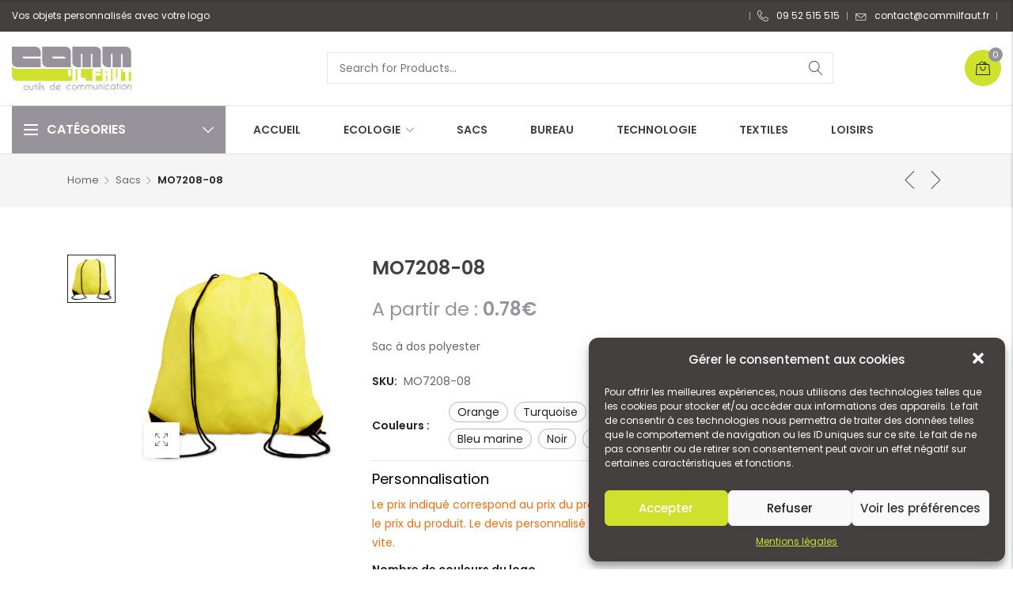

--- FILE ---
content_type: text/html; charset=UTF-8
request_url: https://www.commilfaut.fr/produit/mo7208-08/
body_size: 33150
content:

<!DOCTYPE html>

<html lang="fr-FR" class="supports-fontface">
<head>
	<meta http-equiv="content-type" content="text/html; charset=UTF-8">
	<meta name="viewport" content="width=device-width, initial-scale=1.0, maximum-scale=1.0, user-scalable=no" />

	<link rel="pingback" href="https://www.commilfaut.fr/xmlrpc.php">
	<link rel="profile" href="//gmpg.org/xfn/11">

	<!-- WordPress wp_head() -->
	<title>Objets publicitaires – Goodies personnalisés - Commilfaut</title>
	<meta name='robots' content='max-image-preview:large' />
	<style>img:is([sizes="auto" i], [sizes^="auto," i]) { contain-intrinsic-size: 3000px 1500px }</style>
	<link rel='dns-prefetch' href='//www.commilfaut.fr' />
<link rel='dns-prefetch' href='//maps.googleapis.com' />
<link rel='dns-prefetch' href='//code.jquery.com' />
<link rel='dns-prefetch' href='//fonts.googleapis.com' />
<link rel='preconnect' href='https://fonts.gstatic.com' crossorigin />
<link rel="alternate" type="application/rss+xml" title="Commilfaut &raquo; Flux" href="https://www.commilfaut.fr/feed/" />
<link rel="alternate" type="application/rss+xml" title="Commilfaut &raquo; Flux des commentaires" href="https://www.commilfaut.fr/comments/feed/" />
<link rel="alternate" type="application/rss+xml" title="Commilfaut &raquo; MO7208-08 Flux des commentaires" href="https://www.commilfaut.fr/produit/mo7208-08/feed/" />
<script type="text/javascript">
/* <![CDATA[ */
window._wpemojiSettings = {"baseUrl":"https:\/\/s.w.org\/images\/core\/emoji\/16.0.1\/72x72\/","ext":".png","svgUrl":"https:\/\/s.w.org\/images\/core\/emoji\/16.0.1\/svg\/","svgExt":".svg","source":{"concatemoji":"https:\/\/www.commilfaut.fr\/wp-includes\/js\/wp-emoji-release.min.js?ver=6.8.2"}};
/*! This file is auto-generated */
!function(s,n){var o,i,e;function c(e){try{var t={supportTests:e,timestamp:(new Date).valueOf()};sessionStorage.setItem(o,JSON.stringify(t))}catch(e){}}function p(e,t,n){e.clearRect(0,0,e.canvas.width,e.canvas.height),e.fillText(t,0,0);var t=new Uint32Array(e.getImageData(0,0,e.canvas.width,e.canvas.height).data),a=(e.clearRect(0,0,e.canvas.width,e.canvas.height),e.fillText(n,0,0),new Uint32Array(e.getImageData(0,0,e.canvas.width,e.canvas.height).data));return t.every(function(e,t){return e===a[t]})}function u(e,t){e.clearRect(0,0,e.canvas.width,e.canvas.height),e.fillText(t,0,0);for(var n=e.getImageData(16,16,1,1),a=0;a<n.data.length;a++)if(0!==n.data[a])return!1;return!0}function f(e,t,n,a){switch(t){case"flag":return n(e,"\ud83c\udff3\ufe0f\u200d\u26a7\ufe0f","\ud83c\udff3\ufe0f\u200b\u26a7\ufe0f")?!1:!n(e,"\ud83c\udde8\ud83c\uddf6","\ud83c\udde8\u200b\ud83c\uddf6")&&!n(e,"\ud83c\udff4\udb40\udc67\udb40\udc62\udb40\udc65\udb40\udc6e\udb40\udc67\udb40\udc7f","\ud83c\udff4\u200b\udb40\udc67\u200b\udb40\udc62\u200b\udb40\udc65\u200b\udb40\udc6e\u200b\udb40\udc67\u200b\udb40\udc7f");case"emoji":return!a(e,"\ud83e\udedf")}return!1}function g(e,t,n,a){var r="undefined"!=typeof WorkerGlobalScope&&self instanceof WorkerGlobalScope?new OffscreenCanvas(300,150):s.createElement("canvas"),o=r.getContext("2d",{willReadFrequently:!0}),i=(o.textBaseline="top",o.font="600 32px Arial",{});return e.forEach(function(e){i[e]=t(o,e,n,a)}),i}function t(e){var t=s.createElement("script");t.src=e,t.defer=!0,s.head.appendChild(t)}"undefined"!=typeof Promise&&(o="wpEmojiSettingsSupports",i=["flag","emoji"],n.supports={everything:!0,everythingExceptFlag:!0},e=new Promise(function(e){s.addEventListener("DOMContentLoaded",e,{once:!0})}),new Promise(function(t){var n=function(){try{var e=JSON.parse(sessionStorage.getItem(o));if("object"==typeof e&&"number"==typeof e.timestamp&&(new Date).valueOf()<e.timestamp+604800&&"object"==typeof e.supportTests)return e.supportTests}catch(e){}return null}();if(!n){if("undefined"!=typeof Worker&&"undefined"!=typeof OffscreenCanvas&&"undefined"!=typeof URL&&URL.createObjectURL&&"undefined"!=typeof Blob)try{var e="postMessage("+g.toString()+"("+[JSON.stringify(i),f.toString(),p.toString(),u.toString()].join(",")+"));",a=new Blob([e],{type:"text/javascript"}),r=new Worker(URL.createObjectURL(a),{name:"wpTestEmojiSupports"});return void(r.onmessage=function(e){c(n=e.data),r.terminate(),t(n)})}catch(e){}c(n=g(i,f,p,u))}t(n)}).then(function(e){for(var t in e)n.supports[t]=e[t],n.supports.everything=n.supports.everything&&n.supports[t],"flag"!==t&&(n.supports.everythingExceptFlag=n.supports.everythingExceptFlag&&n.supports[t]);n.supports.everythingExceptFlag=n.supports.everythingExceptFlag&&!n.supports.flag,n.DOMReady=!1,n.readyCallback=function(){n.DOMReady=!0}}).then(function(){return e}).then(function(){var e;n.supports.everything||(n.readyCallback(),(e=n.source||{}).concatemoji?t(e.concatemoji):e.wpemoji&&e.twemoji&&(t(e.twemoji),t(e.wpemoji)))}))}((window,document),window._wpemojiSettings);
/* ]]> */
</script>
<style id='wp-emoji-styles-inline-css' type='text/css'>

	img.wp-smiley, img.emoji {
		display: inline !important;
		border: none !important;
		box-shadow: none !important;
		height: 1em !important;
		width: 1em !important;
		margin: 0 0.07em !important;
		vertical-align: -0.1em !important;
		background: none !important;
		padding: 0 !important;
	}
</style>
<link rel='stylesheet' id='wp-block-library-css' href='https://www.commilfaut.fr/wp-includes/css/dist/block-library/style.min.css?ver=6.8.2' type='text/css' media='all' />
<style id='classic-theme-styles-inline-css' type='text/css'>
/*! This file is auto-generated */
.wp-block-button__link{color:#fff;background-color:#32373c;border-radius:9999px;box-shadow:none;text-decoration:none;padding:calc(.667em + 2px) calc(1.333em + 2px);font-size:1.125em}.wp-block-file__button{background:#32373c;color:#fff;text-decoration:none}
</style>
<link rel='stylesheet' id='wc-block-vendors-style-css' href='https://www.commilfaut.fr/wp-content/plugins/woocommerce/packages/woocommerce-blocks/build/vendors-style.css?ver=4.7.2' type='text/css' media='all' />
<link rel='stylesheet' id='wc-block-style-css' href='https://www.commilfaut.fr/wp-content/plugins/woocommerce/packages/woocommerce-blocks/build/style.css?ver=4.7.2' type='text/css' media='all' />
<style id='global-styles-inline-css' type='text/css'>
:root{--wp--preset--aspect-ratio--square: 1;--wp--preset--aspect-ratio--4-3: 4/3;--wp--preset--aspect-ratio--3-4: 3/4;--wp--preset--aspect-ratio--3-2: 3/2;--wp--preset--aspect-ratio--2-3: 2/3;--wp--preset--aspect-ratio--16-9: 16/9;--wp--preset--aspect-ratio--9-16: 9/16;--wp--preset--color--black: #000000;--wp--preset--color--cyan-bluish-gray: #abb8c3;--wp--preset--color--white: #ffffff;--wp--preset--color--pale-pink: #f78da7;--wp--preset--color--vivid-red: #cf2e2e;--wp--preset--color--luminous-vivid-orange: #ff6900;--wp--preset--color--luminous-vivid-amber: #fcb900;--wp--preset--color--light-green-cyan: #7bdcb5;--wp--preset--color--vivid-green-cyan: #00d084;--wp--preset--color--pale-cyan-blue: #8ed1fc;--wp--preset--color--vivid-cyan-blue: #0693e3;--wp--preset--color--vivid-purple: #9b51e0;--wp--preset--gradient--vivid-cyan-blue-to-vivid-purple: linear-gradient(135deg,rgba(6,147,227,1) 0%,rgb(155,81,224) 100%);--wp--preset--gradient--light-green-cyan-to-vivid-green-cyan: linear-gradient(135deg,rgb(122,220,180) 0%,rgb(0,208,130) 100%);--wp--preset--gradient--luminous-vivid-amber-to-luminous-vivid-orange: linear-gradient(135deg,rgba(252,185,0,1) 0%,rgba(255,105,0,1) 100%);--wp--preset--gradient--luminous-vivid-orange-to-vivid-red: linear-gradient(135deg,rgba(255,105,0,1) 0%,rgb(207,46,46) 100%);--wp--preset--gradient--very-light-gray-to-cyan-bluish-gray: linear-gradient(135deg,rgb(238,238,238) 0%,rgb(169,184,195) 100%);--wp--preset--gradient--cool-to-warm-spectrum: linear-gradient(135deg,rgb(74,234,220) 0%,rgb(151,120,209) 20%,rgb(207,42,186) 40%,rgb(238,44,130) 60%,rgb(251,105,98) 80%,rgb(254,248,76) 100%);--wp--preset--gradient--blush-light-purple: linear-gradient(135deg,rgb(255,206,236) 0%,rgb(152,150,240) 100%);--wp--preset--gradient--blush-bordeaux: linear-gradient(135deg,rgb(254,205,165) 0%,rgb(254,45,45) 50%,rgb(107,0,62) 100%);--wp--preset--gradient--luminous-dusk: linear-gradient(135deg,rgb(255,203,112) 0%,rgb(199,81,192) 50%,rgb(65,88,208) 100%);--wp--preset--gradient--pale-ocean: linear-gradient(135deg,rgb(255,245,203) 0%,rgb(182,227,212) 50%,rgb(51,167,181) 100%);--wp--preset--gradient--electric-grass: linear-gradient(135deg,rgb(202,248,128) 0%,rgb(113,206,126) 100%);--wp--preset--gradient--midnight: linear-gradient(135deg,rgb(2,3,129) 0%,rgb(40,116,252) 100%);--wp--preset--font-size--small: 18px;--wp--preset--font-size--medium: 20px;--wp--preset--font-size--large: 26.25px;--wp--preset--font-size--x-large: 42px;--wp--preset--font-size--normal: 21px;--wp--preset--font-size--larger: 32px;--wp--preset--spacing--20: 0.44rem;--wp--preset--spacing--30: 0.67rem;--wp--preset--spacing--40: 1rem;--wp--preset--spacing--50: 1.5rem;--wp--preset--spacing--60: 2.25rem;--wp--preset--spacing--70: 3.38rem;--wp--preset--spacing--80: 5.06rem;--wp--preset--shadow--natural: 6px 6px 9px rgba(0, 0, 0, 0.2);--wp--preset--shadow--deep: 12px 12px 50px rgba(0, 0, 0, 0.4);--wp--preset--shadow--sharp: 6px 6px 0px rgba(0, 0, 0, 0.2);--wp--preset--shadow--outlined: 6px 6px 0px -3px rgba(255, 255, 255, 1), 6px 6px rgba(0, 0, 0, 1);--wp--preset--shadow--crisp: 6px 6px 0px rgba(0, 0, 0, 1);}:where(.is-layout-flex){gap: 0.5em;}:where(.is-layout-grid){gap: 0.5em;}body .is-layout-flex{display: flex;}.is-layout-flex{flex-wrap: wrap;align-items: center;}.is-layout-flex > :is(*, div){margin: 0;}body .is-layout-grid{display: grid;}.is-layout-grid > :is(*, div){margin: 0;}:where(.wp-block-columns.is-layout-flex){gap: 2em;}:where(.wp-block-columns.is-layout-grid){gap: 2em;}:where(.wp-block-post-template.is-layout-flex){gap: 1.25em;}:where(.wp-block-post-template.is-layout-grid){gap: 1.25em;}.has-black-color{color: var(--wp--preset--color--black) !important;}.has-cyan-bluish-gray-color{color: var(--wp--preset--color--cyan-bluish-gray) !important;}.has-white-color{color: var(--wp--preset--color--white) !important;}.has-pale-pink-color{color: var(--wp--preset--color--pale-pink) !important;}.has-vivid-red-color{color: var(--wp--preset--color--vivid-red) !important;}.has-luminous-vivid-orange-color{color: var(--wp--preset--color--luminous-vivid-orange) !important;}.has-luminous-vivid-amber-color{color: var(--wp--preset--color--luminous-vivid-amber) !important;}.has-light-green-cyan-color{color: var(--wp--preset--color--light-green-cyan) !important;}.has-vivid-green-cyan-color{color: var(--wp--preset--color--vivid-green-cyan) !important;}.has-pale-cyan-blue-color{color: var(--wp--preset--color--pale-cyan-blue) !important;}.has-vivid-cyan-blue-color{color: var(--wp--preset--color--vivid-cyan-blue) !important;}.has-vivid-purple-color{color: var(--wp--preset--color--vivid-purple) !important;}.has-black-background-color{background-color: var(--wp--preset--color--black) !important;}.has-cyan-bluish-gray-background-color{background-color: var(--wp--preset--color--cyan-bluish-gray) !important;}.has-white-background-color{background-color: var(--wp--preset--color--white) !important;}.has-pale-pink-background-color{background-color: var(--wp--preset--color--pale-pink) !important;}.has-vivid-red-background-color{background-color: var(--wp--preset--color--vivid-red) !important;}.has-luminous-vivid-orange-background-color{background-color: var(--wp--preset--color--luminous-vivid-orange) !important;}.has-luminous-vivid-amber-background-color{background-color: var(--wp--preset--color--luminous-vivid-amber) !important;}.has-light-green-cyan-background-color{background-color: var(--wp--preset--color--light-green-cyan) !important;}.has-vivid-green-cyan-background-color{background-color: var(--wp--preset--color--vivid-green-cyan) !important;}.has-pale-cyan-blue-background-color{background-color: var(--wp--preset--color--pale-cyan-blue) !important;}.has-vivid-cyan-blue-background-color{background-color: var(--wp--preset--color--vivid-cyan-blue) !important;}.has-vivid-purple-background-color{background-color: var(--wp--preset--color--vivid-purple) !important;}.has-black-border-color{border-color: var(--wp--preset--color--black) !important;}.has-cyan-bluish-gray-border-color{border-color: var(--wp--preset--color--cyan-bluish-gray) !important;}.has-white-border-color{border-color: var(--wp--preset--color--white) !important;}.has-pale-pink-border-color{border-color: var(--wp--preset--color--pale-pink) !important;}.has-vivid-red-border-color{border-color: var(--wp--preset--color--vivid-red) !important;}.has-luminous-vivid-orange-border-color{border-color: var(--wp--preset--color--luminous-vivid-orange) !important;}.has-luminous-vivid-amber-border-color{border-color: var(--wp--preset--color--luminous-vivid-amber) !important;}.has-light-green-cyan-border-color{border-color: var(--wp--preset--color--light-green-cyan) !important;}.has-vivid-green-cyan-border-color{border-color: var(--wp--preset--color--vivid-green-cyan) !important;}.has-pale-cyan-blue-border-color{border-color: var(--wp--preset--color--pale-cyan-blue) !important;}.has-vivid-cyan-blue-border-color{border-color: var(--wp--preset--color--vivid-cyan-blue) !important;}.has-vivid-purple-border-color{border-color: var(--wp--preset--color--vivid-purple) !important;}.has-vivid-cyan-blue-to-vivid-purple-gradient-background{background: var(--wp--preset--gradient--vivid-cyan-blue-to-vivid-purple) !important;}.has-light-green-cyan-to-vivid-green-cyan-gradient-background{background: var(--wp--preset--gradient--light-green-cyan-to-vivid-green-cyan) !important;}.has-luminous-vivid-amber-to-luminous-vivid-orange-gradient-background{background: var(--wp--preset--gradient--luminous-vivid-amber-to-luminous-vivid-orange) !important;}.has-luminous-vivid-orange-to-vivid-red-gradient-background{background: var(--wp--preset--gradient--luminous-vivid-orange-to-vivid-red) !important;}.has-very-light-gray-to-cyan-bluish-gray-gradient-background{background: var(--wp--preset--gradient--very-light-gray-to-cyan-bluish-gray) !important;}.has-cool-to-warm-spectrum-gradient-background{background: var(--wp--preset--gradient--cool-to-warm-spectrum) !important;}.has-blush-light-purple-gradient-background{background: var(--wp--preset--gradient--blush-light-purple) !important;}.has-blush-bordeaux-gradient-background{background: var(--wp--preset--gradient--blush-bordeaux) !important;}.has-luminous-dusk-gradient-background{background: var(--wp--preset--gradient--luminous-dusk) !important;}.has-pale-ocean-gradient-background{background: var(--wp--preset--gradient--pale-ocean) !important;}.has-electric-grass-gradient-background{background: var(--wp--preset--gradient--electric-grass) !important;}.has-midnight-gradient-background{background: var(--wp--preset--gradient--midnight) !important;}.has-small-font-size{font-size: var(--wp--preset--font-size--small) !important;}.has-medium-font-size{font-size: var(--wp--preset--font-size--medium) !important;}.has-large-font-size{font-size: var(--wp--preset--font-size--large) !important;}.has-x-large-font-size{font-size: var(--wp--preset--font-size--x-large) !important;}
:where(.wp-block-post-template.is-layout-flex){gap: 1.25em;}:where(.wp-block-post-template.is-layout-grid){gap: 1.25em;}
:where(.wp-block-columns.is-layout-flex){gap: 2em;}:where(.wp-block-columns.is-layout-grid){gap: 2em;}
:root :where(.wp-block-pullquote){font-size: 1.5em;line-height: 1.6;}
</style>
<link rel='stylesheet' id='contact-form-7-css' href='https://www.commilfaut.fr/wp-content/plugins/contact-form-7/includes/css/styles.css?ver=5.4' type='text/css' media='all' />
<link rel='stylesheet' id='rs-plugin-settings-css' href='https://www.commilfaut.fr/wp-content/plugins/revslider/public/assets/css/rs6.css?ver=6.4.8' type='text/css' media='all' />
<style id='rs-plugin-settings-inline-css' type='text/css'>
#rs-demo-id {}
</style>
<link rel='stylesheet' id='woocommerce-vi-flexslider-css' href='https://www.commilfaut.fr/wp-content/plugins/woocommerce-lookbook/css/vi_flexslider.min.css?ver=1.1.4.2' type='text/css' media='all' />
<link rel='stylesheet' id='woocommerce-lookbook-css' href='https://www.commilfaut.fr/wp-content/plugins/woocommerce-lookbook/css/woocommerce-lookbook.css?ver=1.1.4.2' type='text/css' media='all' />
<style id='woocommerce-lookbook-inline-css' type='text/css'>

			.woocommerce-lookbook .woocommerce-lookbook-inner .wlb-item .wlb-pulse {
				background-color:#212121;
			}
			.woocommerce-lookbook .woocommerce-lookbook-inner .wlb-item .product-lookbook-content {
				background-color:#fff;
				color:#333;
			}
			.woocommerce-lookbook .woocommerce-lookbook-inner .wlb-item .product-lookbook-content .price,
			.woocommerce-lookbook .woocommerce-lookbook-inner .wlb-item .product-lookbook-content a,
			.woocommerce-lookbook .woocommerce-lookbook-inner .wlb-item .product-lookbook-content p {
				color:#333;
			}
		
</style>
<link rel='stylesheet' id='photoswipe-css' href='https://www.commilfaut.fr/wp-content/plugins/woocommerce/assets/css/photoswipe/photoswipe.min.css?ver=5.2.5' type='text/css' media='all' />
<link rel='stylesheet' id='photoswipe-default-skin-css' href='https://www.commilfaut.fr/wp-content/plugins/woocommerce/assets/css/photoswipe/default-skin/default-skin.min.css?ver=5.2.5' type='text/css' media='all' />
<style id='woocommerce-inline-inline-css' type='text/css'>
.woocommerce form .form-row .required { visibility: visible; }
</style>
<link rel='stylesheet' id='cmplz-general-css' href='https://www.commilfaut.fr/wp-content/plugins/complianz-gdpr/assets/css/cookieblocker.min.css?ver=6.1.0.1' type='text/css' media='all' />
<link rel='stylesheet' id='jquery-ui-css' href='//code.jquery.com/ui/1.11.2/themes/smoothness/jquery-ui.css?ver=1.11.2' type='text/css' media='all' />
<link rel='stylesheet' id='lorada-font-awesome-css' href='https://www.commilfaut.fr/wp-content/themes/lorada/inc/fonts/font-awesome/css/all.min.css?ver=5.7.0' type='text/css' media='all' />
<link rel='stylesheet' id='bootstrap-style-css' href='https://www.commilfaut.fr/wp-content/themes/lorada/css/bootstrap.min.css?ver=4.0.0' type='text/css' media='all' />
<link rel='stylesheet' id='lorada-theme-style-css' href='https://www.commilfaut.fr/wp-content/themes/lorada/css/theme.css?ver=1.0.0' type='text/css' media='all' />
<link rel='stylesheet' id='parent-style-css' href='https://www.commilfaut.fr/wp-content/themes/lorada/style.css?ver=6.8.2' type='text/css' media='all' />
<link rel='stylesheet' id='child-style-css' href='https://www.commilfaut.fr/wp-content/themes/lorada-child/style.css?ver=1.0.0' type='text/css' media='all' />
<link rel="preload" as="style" href="https://fonts.googleapis.com/css?family=Poppins:300,400,500,600,700&#038;display=swap&#038;ver=1719582952" /><link rel="stylesheet" href="https://fonts.googleapis.com/css?family=Poppins:300,400,500,600,700&#038;display=swap&#038;ver=1719582952" media="print" onload="this.media='all'"><noscript><link rel="stylesheet" href="https://fonts.googleapis.com/css?family=Poppins:300,400,500,600,700&#038;display=swap&#038;ver=1719582952" /></noscript><link rel='stylesheet' id='elementor-frontend-css' href='https://www.commilfaut.fr/wp-content/plugins/elementor/assets/css/frontend.min.css?ver=3.2.1' type='text/css' media='all' />
<link rel='stylesheet' id='elementor-post-1083-css' href='https://www.commilfaut.fr/wp-content/uploads/elementor/css/post-1083.css?ver=1646210921' type='text/css' media='all' />
<link rel='stylesheet' id='elementor-post-871-css' href='https://www.commilfaut.fr/wp-content/uploads/elementor/css/post-871.css?ver=1646210921' type='text/css' media='all' />
<link rel='stylesheet' id='elementor-post-793-css' href='https://www.commilfaut.fr/wp-content/uploads/elementor/css/post-793.css?ver=1646210921' type='text/css' media='all' />
<link rel='stylesheet' id='elementor-post-777-css' href='https://www.commilfaut.fr/wp-content/uploads/elementor/css/post-777.css?ver=1646210921' type='text/css' media='all' />
<link rel='stylesheet' id='elementor-post-765-css' href='https://www.commilfaut.fr/wp-content/uploads/elementor/css/post-765.css?ver=1646210921' type='text/css' media='all' />
<link rel='stylesheet' id='elementor-post-762-css' href='https://www.commilfaut.fr/wp-content/uploads/elementor/css/post-762.css?ver=1646210921' type='text/css' media='all' />
<link rel='stylesheet' id='elementor-post-758-css' href='https://www.commilfaut.fr/wp-content/uploads/elementor/css/post-758.css?ver=1646210921' type='text/css' media='all' />
<link rel='stylesheet' id='elementor-post-694-css' href='https://www.commilfaut.fr/wp-content/uploads/elementor/css/post-694.css?ver=1646210921' type='text/css' media='all' />
<link rel='stylesheet' id='elementor-post-688-css' href='https://www.commilfaut.fr/wp-content/uploads/elementor/css/post-688.css?ver=1646210921' type='text/css' media='all' />
<link rel='stylesheet' id='elementor-post-685-css' href='https://www.commilfaut.fr/wp-content/uploads/elementor/css/post-685.css?ver=1646210921' type='text/css' media='all' />
<link rel='stylesheet' id='elementor-post-617-css' href='https://www.commilfaut.fr/wp-content/uploads/elementor/css/post-617.css?ver=1646210921' type='text/css' media='all' />
<link rel='stylesheet' id='elementor-post-538-css' href='https://www.commilfaut.fr/wp-content/uploads/elementor/css/post-538.css?ver=1646210921' type='text/css' media='all' />
<link rel='stylesheet' id='google-fonts-1-css' href='https://fonts.googleapis.com/css?family=Poppins%3A100%2C100italic%2C200%2C200italic%2C300%2C300italic%2C400%2C400italic%2C500%2C500italic%2C600%2C600italic%2C700%2C700italic%2C800%2C800italic%2C900%2C900italic&#038;display=auto&#038;ver=6.8.2' type='text/css' media='all' />
<link rel='stylesheet' id='elementor-icons-shared-0-css' href='https://www.commilfaut.fr/wp-content/plugins/elementor/assets/lib/font-awesome/css/fontawesome.min.css?ver=5.15.1' type='text/css' media='all' />
<link rel='stylesheet' id='elementor-icons-fa-brands-css' href='https://www.commilfaut.fr/wp-content/plugins/elementor/assets/lib/font-awesome/css/brands.min.css?ver=5.15.1' type='text/css' media='all' />
<link rel='stylesheet' id='elementor-icons-fa-solid-css' href='https://www.commilfaut.fr/wp-content/plugins/elementor/assets/lib/font-awesome/css/solid.min.css?ver=5.15.1' type='text/css' media='all' />
<link rel='stylesheet' id='elementor-icons-fa-regular-css' href='https://www.commilfaut.fr/wp-content/plugins/elementor/assets/lib/font-awesome/css/regular.min.css?ver=5.15.1' type='text/css' media='all' />
<script type="text/template" id="tmpl-variation-template">
	<div class="woocommerce-variation-price">{{{ data.variation.price_html }}}</div>
	<div class="woocommerce-variation-availability">{{{ data.variation.availability_html }}}</div>
</script>
<script type="text/template" id="tmpl-unavailable-variation-template">
	<p>Sorry, this product is unavailable. Please choose a different combination.</p>
</script>
<script type="text/javascript" src="https://www.commilfaut.fr/wp-includes/js/jquery/jquery.min.js?ver=3.7.1" id="jquery-core-js"></script>
<script type="text/javascript" src="https://www.commilfaut.fr/wp-includes/js/jquery/jquery-migrate.min.js?ver=3.4.1" id="jquery-migrate-js"></script>
<script type="text/javascript" src="https://www.commilfaut.fr/wp-content/plugins/revslider/public/assets/js/rbtools.min.js?ver=6.4.5" id="tp-tools-js"></script>
<script type="text/javascript" src="https://www.commilfaut.fr/wp-content/plugins/revslider/public/assets/js/rs6.min.js?ver=6.4.8" id="revmin-js"></script>
<script type="text/javascript" src="https://www.commilfaut.fr/wp-content/plugins/woocommerce-lookbook/js/jquery.slides.min.js?ver=3.0.4" id="jquery-slides-js"></script>
<script type="text/javascript" src="https://www.commilfaut.fr/wp-content/plugins/woocommerce-lookbook/js/jquery.vi_flexslider.min.js?ver=2.7.0" id="jquery-vi-flexslider-js"></script>
<link rel="https://api.w.org/" href="https://www.commilfaut.fr/wp-json/" /><link rel="alternate" title="JSON" type="application/json" href="https://www.commilfaut.fr/wp-json/wp/v2/product/28676" /><link rel="EditURI" type="application/rsd+xml" title="RSD" href="https://www.commilfaut.fr/xmlrpc.php?rsd" />
<meta name="generator" content="WordPress 6.8.2" />
<meta name="generator" content="WooCommerce 5.2.5" />
<link rel="canonical" href="https://www.commilfaut.fr/produit/mo7208-08/" />
<link rel='shortlink' href='https://www.commilfaut.fr/?p=28676' />
<link rel="alternate" title="oEmbed (JSON)" type="application/json+oembed" href="https://www.commilfaut.fr/wp-json/oembed/1.0/embed?url=https%3A%2F%2Fwww.commilfaut.fr%2Fproduit%2Fmo7208-08%2F" />
<link rel="alternate" title="oEmbed (XML)" type="text/xml+oembed" href="https://www.commilfaut.fr/wp-json/oembed/1.0/embed?url=https%3A%2F%2Fwww.commilfaut.fr%2Fproduit%2Fmo7208-08%2F&#038;format=xml" />
<meta name="framework" content="Redux 4.1.26" />	<noscript><style>.woocommerce-product-gallery{ opacity: 1 !important; }</style></noscript>
	
			<link rel="shortcut icon" href="https://www.commilfaut.fr/wp-content/uploads/2021/04/favicon.png">
			<link rel="apple-touch-icon-precomposed" sizes="160x160" href="https://lorada.c-themes.com/fashion-classic/wp-content/themes/lorada/images/favicon-retina.png">

			<meta name="generator" content="Powered by Slider Revolution 6.4.8 - responsive, Mobile-Friendly Slider Plugin for WordPress with comfortable drag and drop interface." />
<script type="text/javascript">function setREVStartSize(e){
			//window.requestAnimationFrame(function() {				 
				window.RSIW = window.RSIW===undefined ? window.innerWidth : window.RSIW;	
				window.RSIH = window.RSIH===undefined ? window.innerHeight : window.RSIH;	
				try {								
					var pw = document.getElementById(e.c).parentNode.offsetWidth,
						newh;
					pw = pw===0 || isNaN(pw) ? window.RSIW : pw;
					e.tabw = e.tabw===undefined ? 0 : parseInt(e.tabw);
					e.thumbw = e.thumbw===undefined ? 0 : parseInt(e.thumbw);
					e.tabh = e.tabh===undefined ? 0 : parseInt(e.tabh);
					e.thumbh = e.thumbh===undefined ? 0 : parseInt(e.thumbh);
					e.tabhide = e.tabhide===undefined ? 0 : parseInt(e.tabhide);
					e.thumbhide = e.thumbhide===undefined ? 0 : parseInt(e.thumbhide);
					e.mh = e.mh===undefined || e.mh=="" || e.mh==="auto" ? 0 : parseInt(e.mh,0);		
					if(e.layout==="fullscreen" || e.l==="fullscreen") 						
						newh = Math.max(e.mh,window.RSIH);					
					else{					
						e.gw = Array.isArray(e.gw) ? e.gw : [e.gw];
						for (var i in e.rl) if (e.gw[i]===undefined || e.gw[i]===0) e.gw[i] = e.gw[i-1];					
						e.gh = e.el===undefined || e.el==="" || (Array.isArray(e.el) && e.el.length==0)? e.gh : e.el;
						e.gh = Array.isArray(e.gh) ? e.gh : [e.gh];
						for (var i in e.rl) if (e.gh[i]===undefined || e.gh[i]===0) e.gh[i] = e.gh[i-1];
											
						var nl = new Array(e.rl.length),
							ix = 0,						
							sl;					
						e.tabw = e.tabhide>=pw ? 0 : e.tabw;
						e.thumbw = e.thumbhide>=pw ? 0 : e.thumbw;
						e.tabh = e.tabhide>=pw ? 0 : e.tabh;
						e.thumbh = e.thumbhide>=pw ? 0 : e.thumbh;					
						for (var i in e.rl) nl[i] = e.rl[i]<window.RSIW ? 0 : e.rl[i];
						sl = nl[0];									
						for (var i in nl) if (sl>nl[i] && nl[i]>0) { sl = nl[i]; ix=i;}															
						var m = pw>(e.gw[ix]+e.tabw+e.thumbw) ? 1 : (pw-(e.tabw+e.thumbw)) / (e.gw[ix]);					
						newh =  (e.gh[ix] * m) + (e.tabh + e.thumbh);
					}				
					if(window.rs_init_css===undefined) window.rs_init_css = document.head.appendChild(document.createElement("style"));					
					document.getElementById(e.c).height = newh+"px";
					window.rs_init_css.innerHTML += "#"+e.c+"_wrapper { height: "+newh+"px }";				
				} catch(e){
					console.log("Failure at Presize of Slider:" + e)
				}					   
			//});
		  };</script>
</head>

<body data-cmplz=1 class="wp-singular product-template-default single single-product postid-28676 wp-theme-lorada wp-child-theme-lorada-child theme-lorada woocommerce woocommerce-page woocommerce-no-js site-light-mode sticky-toolbar-label-on elementor-default elementor-kit-939">
		<!-- Start Page Wrapper -->
	<div id="page-wrapper" class="lorada-page-content header_default_header page-full-layout lorada-ajax-shop-on">
		<div id="header-topbar" class="topbar-container">
	<div class="topbar-wrapper">
		<div class="topbar-content">
			<div class="topbar-left-txt topbar-section">

				
									<div class="topbar-txt topbar-left-txt">
						Vos objets personnalisés avec votre logo					</div>
				
			</div>

			<div class="topbar-right-txt topbar-section">
									<div class="topbar-menu lorada-topbar-nav topbar-right-nav">
						<ul class="menu-topbar-navigation topbar-navigation-wrapper"><li  id="lorada-menu-item-909" class="menu-item menu-item-type-custom menu-item-object-custom  item-level-0 default-menu submenu-txt-scheme-default"><a href="tel:+0952515515"><i class="has-menu-icon lorada lorada-telephone"></i><span class="menu-title">09 52 515 515</span></a></li>
<li  id="lorada-menu-item-910" class="lorada-newsletter-popup menu-item menu-item-type-custom menu-item-object-custom  item-level-0 default-menu submenu-txt-scheme-default"><a href="mailto:contact@commilfaut.fr"><i class="has-menu-icon lorada lorada-envelope"></i><span class="menu-title">contact@commilfaut.fr</span></a></li>
</ul>					</div>
				
							</div>
		</div>
	</div>
</div>
		<div class="sticky-header-enable header-clone mobile-layout-logo_center header_default hide_sticky_scrolldown">
			<div class="header-container">
				<div class="header-clone-wrapper">
							<div class="header-mobile-nav">
			<div class="mobile-nav-wrapper">
				<span class="hamburger-bars"></span>
				<span class="mobile-nav-label">Menu</span>
			</div>
		</div>
				<div class="site-logo">
			<a href="https://www.commilfaut.fr/" rel="home">
				<img class="normal-logo" src="https://www.commilfaut.fr/wp-content/uploads/2021/04/logo.png" title="Objets publicitaires – Goodies personnalisés" alt="Commilfaut">
				<img class="light-logo" src="https://lorada.c-themes.com/fashion-classic/wp-content/themes/lorada/images/light-logo.png" title="Objets publicitaires – Goodies personnalisés" alt="Commilfaut">

								<img class="sticky-logo" src="https://www.commilfaut.fr/wp-content/uploads/2021/04/logo.png" title="Objets publicitaires – Goodies personnalisés" alt="Commilfaut">
							</a>
		</div>
		
					<div class="header-clone-menu-wrap">
						
		<nav class="main-navigation site-nav lorada-navigation hover-style-default">
			<ul id="menu-main-navigation" class="menu-main-navigation lorada-menu-nav"><li  id="lorada-menu-item-3044" class="menu-item menu-item-type-post_type menu-item-object-page menu-item-home  item-level-0 default-menu submenu-txt-scheme-default"><a href="https://www.commilfaut.fr/"><span class="menu-title">Accueil</span></a></li>
<li  id="lorada-menu-item-3045" class="menu-item menu-item-type-taxonomy menu-item-object-product_cat menu-item-has-children  item-level-0 default-menu submenu-txt-scheme-default"><a href="https://www.commilfaut.fr/categorie-produit/ecologie/"><span class="menu-title">ECOLOGIE</span></a>
<ul class="sub-menu-dropdown  sub-menu-level-0" >
	<li  id="lorada-menu-item-25129" class="menu-item menu-item-type-custom menu-item-object-custom  item-level-1 default-menu submenu-txt-scheme-default"><a target="_blank" href="https://www.commilfaut.fr/commilfaut/CATALOGUE/PROMOTIONS_RESPONSABLES.pdf"><span class="menu-title">Téléchargez notre catalogue</span></a></li>
</ul>
</li>
<li  id="lorada-menu-item-3046" class="menu-item menu-item-type-taxonomy menu-item-object-product_cat current-product-ancestor current-menu-parent current-product-parent  item-level-0 default-menu submenu-txt-scheme-default"><a href="https://www.commilfaut.fr/categorie-produit/sacs/"><span class="menu-title">Sacs</span></a></li>
<li  id="lorada-menu-item-3049" class="menu-item menu-item-type-taxonomy menu-item-object-product_cat  item-level-0 default-menu submenu-txt-scheme-default"><a href="https://www.commilfaut.fr/categorie-produit/bureau/"><span class="menu-title">Bureau</span></a></li>
<li  id="lorada-menu-item-3047" class="menu-item menu-item-type-taxonomy menu-item-object-product_cat  item-level-0 default-menu submenu-txt-scheme-default"><a href="https://www.commilfaut.fr/categorie-produit/technologie/"><span class="menu-title">Technologie</span></a></li>
<li  id="lorada-menu-item-3048" class="menu-item menu-item-type-taxonomy menu-item-object-product_cat  item-level-0 default-menu submenu-txt-scheme-default"><a href="https://www.commilfaut.fr/categorie-produit/textiles/"><span class="menu-title">Textiles</span></a></li>
<li  id="lorada-menu-item-3050" class="menu-item menu-item-type-taxonomy menu-item-object-product_cat  item-level-0 default-menu submenu-txt-scheme-default"><a href="https://www.commilfaut.fr/categorie-produit/loisirs/"><span class="menu-title">LOISIRS</span></a></li>
</ul>		</nav>

							</div>

					<div class="right-column">
						
		<div id="header-shopping-cart-sticky" class="lorada-shopping-cart lorada-cart-view-2 mini-cart mini-cart-side-bar">
			<a href="#" class="cart-button">
									<i class="lorada lorada-bag2"></i>
				
				<div class="shopping-cart-info">
					<span class="cart-items-number">0												<span class="item-label">item</span>
					</span>
					<span class="lorada-cart-subtotal">
						<span class="cart-label">Basket: </span>
						<span class="woocommerce-Price-amount amount"><bdi>0.00<span class="woocommerce-Price-currencySymbol">&euro;</span></bdi></span>					</span>
				</div>
			</a>

					</div>

							</div>
				</div>
			</div>
		</div>
		
		<!-- Header -->
		<header class="main-header header_default header-boxed-width mobile-layout-logo_center">
			<div class="header-container"><div class="header-wrapper">		<div class="header-mobile-nav">
			<div class="mobile-nav-wrapper">
				<span class="hamburger-bars"></span>
				<span class="mobile-nav-label">Menu</span>
			</div>
		</div>
				<div class="site-logo">
			<a href="https://www.commilfaut.fr/" rel="home">
				<img class="normal-logo" src="https://www.commilfaut.fr/wp-content/uploads/2021/04/logo.png" title="Objets publicitaires – Goodies personnalisés" alt="Commilfaut">
				<img class="light-logo" src="https://lorada.c-themes.com/fashion-classic/wp-content/themes/lorada/images/light-logo.png" title="Objets publicitaires – Goodies personnalisés" alt="Commilfaut">

								<img class="sticky-logo" src="https://www.commilfaut.fr/wp-content/uploads/2021/04/logo.png" title="Objets publicitaires – Goodies personnalisés" alt="Commilfaut">
							</a>
		</div>
				<div class="header-widget">
			<div id="lorada-product-ajax-search-widget-2" class="header-widget widget_lorada-product-ajax-search-widget">		<div class="lorada-search-form type-form">
			<form method="get" role="search" class="searchform lorada-ajax-search show-category-dropdown" action="https://www.commilfaut.fr/"  data-post_type="product" data-thumbnail="1" data-price="1" data-count="10">
				<div class="searchform-inner">
										<input type="text" name="s" placeholder="Search for Products..." value="" autocomplete="off">
					<input type="hidden" name="post_type" value="product">
					<button type="submit" class="search-submit">Search</button>
				</div>
			</form>

			<div class="search-result-container">
				<div class="lorada-search-result"></div>
			</div>
		</div>
		</div>		</div>
		<div class="right-column">
		<div id="header-shopping-cart-main" class="lorada-shopping-cart lorada-cart-view-2 mini-cart mini-cart-side-bar">
			<a href="#" class="cart-button">
									<i class="lorada lorada-bag2"></i>
				
				<div class="shopping-cart-info">
					<span class="cart-items-number">0												<span class="item-label">item</span>
					</span>
					<span class="lorada-cart-subtotal">
						<span class="cart-label">Basket: </span>
						<span class="woocommerce-Price-amount amount"><bdi>0.00<span class="woocommerce-Price-currencySymbol">&euro;</span></bdi></span>					</span>
				</div>
			</a>

					</div>

		</div></div></div><div class="navigation-wrapper"><div class="nav-container"><div class="navigation-inner">			<div class="lorada-vertical-navigation header-collection-menu hover-style-default">
				<div class="collection-menu-title">
					<span class="title-inner">
						<span class="hamburger-bars"></span>
						Catégories					</span>
					<span class="menu-drop-icon"></span>
				</div>

				<div class="collection-menu-dropdown">
					<ul id="menu-menu-collection" class="collection-menu-navigation lorada-menu-nav"><li  id="lorada-menu-item-996" class="menu-item menu-item-type-taxonomy menu-item-object-product_tag  item-level-0  dropdown-mega-menu"><a href="https://www.commilfaut.fr/etiquette-produit/sacs-personnalises/"><span class="menu-title">Sacs personnalisés</span></a></li>
<li  id="lorada-menu-item-998" class="menu-item menu-item-type-taxonomy menu-item-object-product_tag  item-level-0  dropdown-mega-menu"><a href="https://www.commilfaut.fr/etiquette-produit/mugs-personnalises/"><span class="menu-title">Mugs personnalisés</span></a></li>
<li  id="lorada-menu-item-999" class="menu-item menu-item-type-taxonomy menu-item-object-product_tag  item-level-0  dropdown-mega-menu"><a href="https://www.commilfaut.fr/etiquette-produit/bouteilles-personnalisees/"><span class="menu-title">Bouteilles personnalisées</span></a></li>
<li  id="lorada-menu-item-1000" class="menu-item menu-item-type-taxonomy menu-item-object-product_tag  item-level-0  dropdown-mega-menu"><a href="https://www.commilfaut.fr/etiquette-produit/stylos-personnalises/"><span class="menu-title">Stylos personnalisés</span></a></li>
<li  id="lorada-menu-item-1001" class="menu-item menu-item-type-taxonomy menu-item-object-product_tag  item-level-0  dropdown-mega-menu"><a href="https://www.commilfaut.fr/etiquette-produit/t-shirts-personnalises/"><span class="menu-title">T-shirts personnalisés</span></a></li>
<li  id="lorada-menu-item-1002" class="menu-item menu-item-type-taxonomy menu-item-object-product_tag  item-level-0  dropdown-mega-menu"><a href="https://www.commilfaut.fr/etiquette-produit/blocs-notes-personnalises/"><span class="menu-title">Blocs-notes personnalisés</span></a></li>
</ul>				</div>
			</div>
		
		<nav class="main-navigation site-nav lorada-navigation hover-style-default">
			<ul id="menu-main-navigation-1" class="menu-main-navigation lorada-menu-nav"><li  id="lorada-menu-item-3044" class="menu-item menu-item-type-post_type menu-item-object-page menu-item-home  item-level-0 default-menu submenu-txt-scheme-default"><a href="https://www.commilfaut.fr/"><span class="menu-title">Accueil</span></a></li>
<li  id="lorada-menu-item-3045" class="menu-item menu-item-type-taxonomy menu-item-object-product_cat menu-item-has-children  item-level-0 default-menu submenu-txt-scheme-default"><a href="https://www.commilfaut.fr/categorie-produit/ecologie/"><span class="menu-title">ECOLOGIE</span></a>
<ul class="sub-menu-dropdown  sub-menu-level-0" >
	<li  id="lorada-menu-item-25129" class="menu-item menu-item-type-custom menu-item-object-custom  item-level-1 default-menu submenu-txt-scheme-default"><a target="_blank" href="https://www.commilfaut.fr/commilfaut/CATALOGUE/PROMOTIONS_RESPONSABLES.pdf"><span class="menu-title">Téléchargez notre catalogue</span></a></li>
</ul>
</li>
<li  id="lorada-menu-item-3046" class="menu-item menu-item-type-taxonomy menu-item-object-product_cat current-product-ancestor current-menu-parent current-product-parent  item-level-0 default-menu submenu-txt-scheme-default"><a href="https://www.commilfaut.fr/categorie-produit/sacs/"><span class="menu-title">Sacs</span></a></li>
<li  id="lorada-menu-item-3049" class="menu-item menu-item-type-taxonomy menu-item-object-product_cat  item-level-0 default-menu submenu-txt-scheme-default"><a href="https://www.commilfaut.fr/categorie-produit/bureau/"><span class="menu-title">Bureau</span></a></li>
<li  id="lorada-menu-item-3047" class="menu-item menu-item-type-taxonomy menu-item-object-product_cat  item-level-0 default-menu submenu-txt-scheme-default"><a href="https://www.commilfaut.fr/categorie-produit/technologie/"><span class="menu-title">Technologie</span></a></li>
<li  id="lorada-menu-item-3048" class="menu-item menu-item-type-taxonomy menu-item-object-product_cat  item-level-0 default-menu submenu-txt-scheme-default"><a href="https://www.commilfaut.fr/categorie-produit/textiles/"><span class="menu-title">Textiles</span></a></li>
<li  id="lorada-menu-item-3050" class="menu-item menu-item-type-taxonomy menu-item-object-product_cat  item-level-0 default-menu submenu-txt-scheme-default"><a href="https://www.commilfaut.fr/categorie-produit/loisirs/"><span class="menu-title">LOISIRS</span></a></li>
</ul>		</nav>

		</div></div></div>		</header>
		<!-- End Header -->

		<!-- Header Promotion Bar -->
				<!-- End Header Promotion Bar -->

		
	<div class="main-content"><div class="container">
		<div class="container single-content-product-area">
			
				<div class="woocommerce-notices-wrapper"></div><div id="product-28676" class="product type-product post-28676 status-publish first instock product_cat-sacs product_tag-sacs-personnalises has-post-thumbnail purchasable product-type-simple">
	<div class="row product-breadcrumbs-section">
		<div class="single-product-breadcrumbs-wrap">
			<nav class="woocommerce-breadcrumb"><a href="https://www.commilfaut.fr" class="breadcrumb-link ">Home</a><a href="https://www.commilfaut.fr/categorie-produit/sacs/" class="breadcrumb-link breadcrumb-link-last">Sacs</a><span class="breadcrumb-last"> MO7208-08</span></nav>
							<div class="product-navigation">
					
			<div class="previous-product product-nav-btn">
				<a href="https://www.commilfaut.fr/produit/mo6993-16/">Previous product</a>

				<div class="product-preview-wrapper">
					<div class="product-preview">
						<div class="product-image-small">
							<a href="https://www.commilfaut.fr/produit/mo6993-16/" class="product-thumb-img">
								<img width="350" height="350" src="https://www.commilfaut.fr/wp-content/uploads/2023/07/mo6993-16-350x350.jpg" class="attachment-woocommerce_thumbnail size-woocommerce_thumbnail" alt="" />							</a>
						</div>

						<div class="minimal-info">
							<a href="https://www.commilfaut.fr/produit/mo6993-16/" class="product-title">
								MO6993-16							</a>

							<span class="price">
								<span class="woocommerce-Price-amount amount"><bdi>22.54<span class="woocommerce-Price-currencySymbol">&euro;</span></bdi></span>							</span>
						</div>
					</div>
				</div>
			</div>

		
		
			<div class="next-product product-nav-btn">
				<a href="https://www.commilfaut.fr/produit/s55000-ne/">Next product</a>

				<div class="product-preview-wrapper">
					<div class="product-preview">
						<div class="product-image-small">
							<a href="https://www.commilfaut.fr/produit/s55000-ne/" class="product-thumb-img">
								<img width="350" height="350" src="https://www.commilfaut.fr/wp-content/uploads/2023/12/s55000-ne-350x350.jpg" class="attachment-woocommerce_thumbnail size-woocommerce_thumbnail" alt="" />							</a>
						</div>

						<div class="minimal-info">
							<a href="https://www.commilfaut.fr/produit/s55000-ne/" class="product-title">
								S55000-NE							</a>

							<span class="price">
								<span class="woocommerce-Price-amount amount"><bdi>22.34<span class="woocommerce-Price-currencySymbol">&euro;</span></bdi></span> &ndash; <span class="woocommerce-Price-amount amount"><bdi>32.10<span class="woocommerce-Price-currencySymbol">&euro;</span></bdi></span>							</span>
						</div>
					</div>
				</div>
			</div>

						</div>
					</div>
	</div>

	<div class="row product-image-summary-wrap">
		<div class="col-lg-12 image-summary-content">
			<div class="row product-image-summary-inner">
				<div class="col-lg-4 product-images">
					<div class="product-images-inner">
						<div class="woocommerce-product-gallery woocommerce-product-gallery--with-images woocommerce-product-gallery--columns-4 images row thumb-position-left" data-columns="4" style="opacity: 0; transition: opacity .25s ease-in-out;">
	<div class="col-lg-10 order-2">
		<div class="row">

			
			<figure class="woocommerce-product-gallery__wrapper owl-carousel">
				<div class="product-image-wrap" data-index="0"><div data-thumb="https://www.commilfaut.fr/wp-content/uploads/2021/09/mo7208-08-150x150.jpg" data-thumb-alt="" class="woocommerce-product-gallery__image"><a href="https://www.commilfaut.fr/wp-content/uploads/2021/09/mo7208-08.jpg"><img width="700" height="700" src="https://www.commilfaut.fr/wp-content/uploads/2021/09/mo7208-08.jpg" class="wp-post-image" alt="" title="mo7208-08" data-caption="" data-src="https://www.commilfaut.fr/wp-content/uploads/2021/09/mo7208-08.jpg" data-large_image="https://www.commilfaut.fr/wp-content/uploads/2021/09/mo7208-08.jpg" data-large_image_width="700" data-large_image_height="700" decoding="async" srcset="https://www.commilfaut.fr/wp-content/uploads/2021/09/mo7208-08.jpg 700w, https://www.commilfaut.fr/wp-content/uploads/2021/09/mo7208-08-300x300.jpg 300w, https://www.commilfaut.fr/wp-content/uploads/2021/09/mo7208-08-150x150.jpg 150w, https://www.commilfaut.fr/wp-content/uploads/2021/09/mo7208-08-42x42.jpg 42w, https://www.commilfaut.fr/wp-content/uploads/2021/09/mo7208-08-400x400.jpg 400w, https://www.commilfaut.fr/wp-content/uploads/2021/09/mo7208-08-350x350.jpg 350w" sizes="(max-width: 700px) 100vw, 700px" /></a></div></div>			</figure>

						<div class="product-additional-action-btns">
					<div class="lorada-product-enlarge-wrap">
				<a href="#" class="product-image-enlarge-btn"></a>
			</div>
					</div>
		
		</div>
	</div>

	
		<div class="col-lg-2 order-1">

			
					<div class="thumbnails"></div>

			
		</div>

	</div>
					</div>
				</div>

				<div class="col-lg-8 summary entry-summary">
					<div class="product-summary-inner">
						<h1 class="product_title entry-title">MO7208-08</h1><p class="price">A partir de :&nbsp;<span class="woocommerce-Price-amount amount"><bdi>0.78<span class="woocommerce-Price-currencySymbol">&euro;</span></bdi></span></p>
<div class="woocommerce-product-details__short-description">
	<p>Sac à dos polyester</p>
</div>
<div class="product_meta">

	
	
		<span class="sku_wrapper">SKU: <span class="sku">MO7208-08</span></span>

	
	
	    <div class="variations-list-color-wrapper">
                    <div class="attribute-label">Couleurs :</div><div class="color_list"><a href="https://www.commilfaut.fr/produit/mo7208-10/" class="color_variation">orange</a><a href="https://www.commilfaut.fr/produit/mo7208-12/" class="color_variation">turquoise</a><a href="https://www.commilfaut.fr/produit/mo7208-37/" class="color_variation">bleu royal</a><a href="https://www.commilfaut.fr/produit/mo7208-38/" class="color_variation">fuchsia</a><a href="https://www.commilfaut.fr/produit/mo7208-48/" class="color_variation">lime</a><a href="https://www.commilfaut.fr/produit/mo7208-21/" class="color_variation">violet</a><a href="https://www.commilfaut.fr/produit/mo7208-60/" class="color_variation">vert foncé</a><a href="https://www.commilfaut.fr/produit/mo7208-85/" class="color_variation">bleu marine</a><a href="https://www.commilfaut.fr/produit/mo7208-03/" class="color_variation">noir</a><a href="https://www.commilfaut.fr/produit/mo7208-04/" class="color_variation">bleu</a><a href="https://www.commilfaut.fr/produit/mo7208-05/" class="color_variation">rouge</a><a href="https://www.commilfaut.fr/produit/mo7208-06/" class="color_variation">blanc</a><a href="https://www.commilfaut.fr/produit/mo7208-07/" class="color_variation">gris</a><a href="https://www.commilfaut.fr/produit/mo7208-09/" class="color_variation">vert</a></div></div>
</div>

	
	<form class="cart" action="https://www.commilfaut.fr/produit/mo7208-08/" method="post" enctype='multipart/form-data'>
		<h3 class="customize-title">Personnalisation</h3><div class="warning-custom">Le prix indiqué correspond au prix du produit sans personnalisation. L'ajout d'un marquage augmente le prix du produit. Le devis personnalisé correspondant à votre demande vous sera envoyé au plus vite.</div>	<style type="text/css">
		.woosppo_class_main_for_all_fields{
			width: 100% !important;
		}
		.select2{
			width: 100% !important;
		}
		.select2-search__field{
			width: 100% !important;
		}
		input[type="radio"]{
			width: unset !important;
		}
		input[type="checkbox"]{
			width: unset !important;
		}
	</style>
		<style type="text/css">
		.woosppo_main_parent_divv strong{
			color: #222222; !important;
		}
	</style>
	<div class="woosppo_main_parent_divv" style="filter: blur(5px);width:97%;margin:1.5%;margin-bottom:3%;border: 1px solid #FFFFFF;background-color: #FFFFFF;padding: 0px 0px 0px 0px;border-radius: 1px; box-shadow:1px 2px 12px 0px rgba(0,0,0,.16);">
		
					<h4 style="display: none !important;font-family: ver;color: #222222;"><strong>Options Total:</strong>
				<input  type="hidden" id="optiontotal_woosppo" name="optiontotal_woosppo" value="">
				<span>
					&euro;					<label id="optiontotal" name="optiontotal">0
					</label>
				</span>
			</h4>
			
			


<input type="hidden" id="woosppo_all_rules_encapsulated" value='[{"action":[""],"field_name":["Select Field"],"if_value_of":["Select Field"],"condition":[""],"conditional_value":[""],"logic_behind":["F"]}]'>
	<p class="wrapper-print_position">
		<strong 
				>
		Position d'impression
		</strong>
		<input type="text" autocomplete="new-password" price-attr="0" name="print_position" placeholder="" value=""
		data-field-rules='[]'class="woosppo_class_main_for_all_fields" 		>
	</p>
			<p>
		<strong 
				>
		Nombre de couleurs du logo
		</strong>
		<input min="0" max="" step="1" type="number" price-attr="0" name="logo_color_number" placeholder="Conseils : Un nombre de couleurs d’impression moins important, prix moins élevé" value=""
		data-field-rules='[]'class="woosppo_class_main_for_all_fields" 		>
	</p>
			<p>
		<strong 
				>
		Télécharger votre logo au format vectoriel
		</strong>
		<input type="file" price-attr="0" name="logo_upload"
		data-field-rules='[]'class="woosppo_class_main_for_all_fields" 		>
	</p>
			<p>
		<strong 
				>
		Délai de livraison souhaité
		</strong>
		<input type="date" price-attr="0" name="shipping_delay"
		data-field-rules='[]'class="woosppo_class_main_for_all_fields" 		>
	</p>
		</div>
<style type="text/css">
					.imgisenabld { 
						position: absolute;
						opacity: 0;
						width: 0;
						height: 0;
					}

					/* IMAGE STYLES */
					.imgisenabld + .imgclass  {
						cursor: pointer;
					}

					/* CHECKED STYLES */
					.imgisenabld:checked + .imgclass {
						outline: 6px solid #ae7b3b;

					}
					.imgclass{
						font-weight: 200 !important;
					}
				</style>

			<div class="quantity lorada-qty-form">
		<label class="screen-reader-text" for="quantity_697a55b1e9b04">MO7208-08 quantity</label>

		<div class="quantity-inner">
			<span class="qty-btn minus-btn"><i class="lorada lorada-circle-minus"></i></span>			<input
				type="number"
				id="quantity_697a55b1e9b04"
				class="input-text qty text"
				step="1"
				min="1"
				max=""
				name="quantity"
				value="1"
				title="Qty"
				size="4"
				placeholder=""
				inputmode="numeric" />
			<span class="qty-btn plus-btn"><i class="lorada lorada-plus-circle"></i></span>		</div>
	</div>
	
		<button type="submit" name="add-to-cart" value="28676" class="single_add_to_cart_button button alt">Add to cart</button>

			</form>

	
<div class="summary-bottom-section">
	
			<div class="product-size-guide">
					</div>
	</div>					</div>
				</div>
			</div>
		</div>

			</div>

	
	<div class="product-tabs-wrapper row">
		
	<div class="woocommerce-tabs wc-tabs-wrapper tabs-layout">
		<ul class="tabs wc-tabs" role="tablist">
							<li class="description_tab" id="tab-title-description" role="tab" aria-controls="tab-description">
					<a href="#tab-description">Description</a>
				</li>
					</ul>
					<div class="product-tab-wrapper">
				<a href="#tab-description" class="product-accordion-title tab-title-description">
					Description				</a>

				<div class="woocommerce-Tabs-panel woocommerce-Tabs-panel--description panel entry-content wc-tab" id="tab-description" role="tabpanel" aria-labelledby="tab-title-description">
					<div class="tab-content-inner ">
						<p>Sac à dos avec cordon en polyester 190T.</p><p><strong>Couleur</strong> : jaune</p><p><strong>Dimension</strong> : 36X40 CM</p>					</div>
				</div>
			</div>
		
			</div>


			<section class="related products">

			<h2>Related products</h2>

			<div class="after_single_product-slider" data-columns="4">
<div class="product-content-item product-hover-1-layout product-quick-shop-enable product type-product post-26298 status-publish instock product_cat-sacs product_tag-sacs-personnalises has-post-thumbnail purchasable product-type-simple" data-id="26298" data-loop="2">
	
<div class="product-thumbs">
	
<a href="https://www.commilfaut.fr/produit/it3787-10/" class="lorada-product-img-link catalog-image " ><img width="350" height="350" src="https://www.commilfaut.fr/wp-content/uploads/2021/09/it3787-10-350x350.jpg" class="img-responsive product-thumbnail-img" alt="" title="it3787-10" decoding="async" loading="lazy" srcset="https://www.commilfaut.fr/wp-content/uploads/2021/09/it3787-10-350x350.jpg 350w, https://www.commilfaut.fr/wp-content/uploads/2021/09/it3787-10-300x300.jpg 300w, https://www.commilfaut.fr/wp-content/uploads/2021/09/it3787-10-150x150.jpg 150w, https://www.commilfaut.fr/wp-content/uploads/2021/09/it3787-10-42x42.jpg 42w, https://www.commilfaut.fr/wp-content/uploads/2021/09/it3787-10-400x400.jpg 400w, https://www.commilfaut.fr/wp-content/uploads/2021/09/it3787-10.jpg 700w" sizes="auto, (max-width: 350px) 100vw, 350px" /></a>			<div class="product-hover-img"><a href="https://www.commilfaut.fr/produit/it3787-10/" class="lorada-product-img-link catalog-image " ><img width="350" height="350" src="https://www.commilfaut.fr/wp-content/uploads/2024/02/it3787-10-back-350x350.jpg" class="img-responsive product-thumbnail-img" alt="" title="it3787-10-back" decoding="async" loading="lazy" srcset="https://www.commilfaut.fr/wp-content/uploads/2024/02/it3787-10-back-350x350.jpg 350w, https://www.commilfaut.fr/wp-content/uploads/2024/02/it3787-10-back-300x300.jpg 300w, https://www.commilfaut.fr/wp-content/uploads/2024/02/it3787-10-back-150x150.jpg 150w, https://www.commilfaut.fr/wp-content/uploads/2024/02/it3787-10-back-42x42.jpg 42w, https://www.commilfaut.fr/wp-content/uploads/2024/02/it3787-10-back-400x400.jpg 400w, https://www.commilfaut.fr/wp-content/uploads/2024/02/it3787-10-back.jpg 700w" sizes="auto, (max-width: 350px) 100vw, 350px" /></a></div>
						<div class="product-quick-shop">
				<div class="shop-form-close"><span>Close</span></div>
				<div class="shop-form-wrapper"></div>
			</div>
		
	<div class="product-btns">
		<a class="button" href="https://www.commilfaut.fr/produit/it3787-10/">View product</a>	</div>
</div>

<div class="product-infobox clearfix">
	<div class="product-swatches-wrapper">
			</div>

	<h3 class='woocommerce-loop-product__title'><a href='https://www.commilfaut.fr/produit/it3787-10/' class='woocommerce-loop-product-link'>Sac de shopping</a></h3><p class='woocommerce-loop-product__cat product-cat-22'><a href='https://www.commilfaut.fr/produit/it3787-10/' class='woocommerce-loop-product-link'>IT3787-10</a></p>
	<div class="product-rating-price">
		<div class="rating-price-wrap">
			
	<span class="price"><span class="woocommerce-Price-amount amount"><bdi>0.48<span class="woocommerce-Price-currencySymbol">&euro;</span></bdi></span></span>
		</div>
	</div>
</div></div>
<div class="product-content-item product-hover-1-layout product-quick-shop-enable product type-product post-26541 status-publish instock product_cat-sacs product_tag-sacs-personnalises has-post-thumbnail purchasable product-type-simple" data-id="26541" data-loop="3">
	
<div class="product-thumbs">
	
<a href="https://www.commilfaut.fr/produit/kc2364-05/" class="lorada-product-img-link catalog-image " ><img width="350" height="350" src="https://www.commilfaut.fr/wp-content/uploads/2021/09/kc2364-05-350x350.jpg" class="img-responsive product-thumbnail-img" alt="" title="kc2364-05" decoding="async" loading="lazy" srcset="https://www.commilfaut.fr/wp-content/uploads/2021/09/kc2364-05-350x350.jpg 350w, https://www.commilfaut.fr/wp-content/uploads/2021/09/kc2364-05-300x300.jpg 300w, https://www.commilfaut.fr/wp-content/uploads/2021/09/kc2364-05-150x150.jpg 150w, https://www.commilfaut.fr/wp-content/uploads/2021/09/kc2364-05-42x42.jpg 42w, https://www.commilfaut.fr/wp-content/uploads/2021/09/kc2364-05-400x400.jpg 400w, https://www.commilfaut.fr/wp-content/uploads/2021/09/kc2364-05.jpg 700w" sizes="auto, (max-width: 350px) 100vw, 350px" /></a>			<div class="product-quick-shop">
				<div class="shop-form-close"><span>Close</span></div>
				<div class="shop-form-wrapper"></div>
			</div>
		
	<div class="product-btns">
		<a class="button" href="https://www.commilfaut.fr/produit/kc2364-05/">View product</a>	</div>
</div>

<div class="product-infobox clearfix">
	<div class="product-swatches-wrapper">
			</div>

	<h3 class='woocommerce-loop-product__title'><a href='https://www.commilfaut.fr/produit/kc2364-05/' class='woocommerce-loop-product-link'>Sac à dos en polyester</a></h3><p class='woocommerce-loop-product__cat product-cat-22'><a href='https://www.commilfaut.fr/produit/kc2364-05/' class='woocommerce-loop-product-link'>KC2364-05</a></p>
	<div class="product-rating-price">
		<div class="rating-price-wrap">
			
	<span class="price"><span class="woocommerce-Price-amount amount"><bdi>4.50<span class="woocommerce-Price-currencySymbol">&euro;</span></bdi></span></span>
		</div>
	</div>
</div></div>
<div class="product-content-item product-hover-1-layout product-quick-shop-enable product type-product post-26535 status-publish last instock product_cat-sacs product_tag-sacs-personnalises has-post-thumbnail purchasable product-type-simple" data-id="26535" data-loop="4">
	
<div class="product-thumbs">
	
<a href="https://www.commilfaut.fr/produit/kc2364-03/" class="lorada-product-img-link catalog-image " ><img width="350" height="350" src="https://www.commilfaut.fr/wp-content/uploads/2021/09/kc2364-03-350x350.jpg" class="img-responsive product-thumbnail-img" alt="" title="kc2364-03" decoding="async" loading="lazy" srcset="https://www.commilfaut.fr/wp-content/uploads/2021/09/kc2364-03-350x350.jpg 350w, https://www.commilfaut.fr/wp-content/uploads/2021/09/kc2364-03-300x300.jpg 300w, https://www.commilfaut.fr/wp-content/uploads/2021/09/kc2364-03-150x150.jpg 150w, https://www.commilfaut.fr/wp-content/uploads/2021/09/kc2364-03-42x42.jpg 42w, https://www.commilfaut.fr/wp-content/uploads/2021/09/kc2364-03-400x400.jpg 400w, https://www.commilfaut.fr/wp-content/uploads/2021/09/kc2364-03.jpg 700w" sizes="auto, (max-width: 350px) 100vw, 350px" /></a>			<div class="product-quick-shop">
				<div class="shop-form-close"><span>Close</span></div>
				<div class="shop-form-wrapper"></div>
			</div>
		
	<div class="product-btns">
		<a class="button" href="https://www.commilfaut.fr/produit/kc2364-03/">View product</a>	</div>
</div>

<div class="product-infobox clearfix">
	<div class="product-swatches-wrapper">
			</div>

	<h3 class='woocommerce-loop-product__title'><a href='https://www.commilfaut.fr/produit/kc2364-03/' class='woocommerce-loop-product-link'>Sac à dos en polyester</a></h3><p class='woocommerce-loop-product__cat product-cat-22'><a href='https://www.commilfaut.fr/produit/kc2364-03/' class='woocommerce-loop-product-link'>KC2364-03</a></p>
	<div class="product-rating-price">
		<div class="rating-price-wrap">
			
	<span class="price"><span class="woocommerce-Price-amount amount"><bdi>4.50<span class="woocommerce-Price-currencySymbol">&euro;</span></bdi></span></span>
		</div>
	</div>
</div></div>
<div class="product-content-item product-hover-1-layout product-quick-shop-enable product type-product post-26310 status-publish first instock product_cat-sacs product_tag-sacs-personnalises has-post-thumbnail purchasable product-type-simple" data-id="26310" data-loop="5">
	
<div class="product-thumbs">
	
<a href="https://www.commilfaut.fr/produit/it3787-53/" class="lorada-product-img-link catalog-image " ><img width="350" height="350" src="https://www.commilfaut.fr/wp-content/uploads/2021/09/it3787-53-350x350.jpg" class="img-responsive product-thumbnail-img" alt="" title="it3787-53" decoding="async" loading="lazy" srcset="https://www.commilfaut.fr/wp-content/uploads/2021/09/it3787-53-350x350.jpg 350w, https://www.commilfaut.fr/wp-content/uploads/2021/09/it3787-53-300x300.jpg 300w, https://www.commilfaut.fr/wp-content/uploads/2021/09/it3787-53-150x150.jpg 150w, https://www.commilfaut.fr/wp-content/uploads/2021/09/it3787-53-42x42.jpg 42w, https://www.commilfaut.fr/wp-content/uploads/2021/09/it3787-53-400x400.jpg 400w, https://www.commilfaut.fr/wp-content/uploads/2021/09/it3787-53.jpg 700w" sizes="auto, (max-width: 350px) 100vw, 350px" /></a>			<div class="product-hover-img"><a href="https://www.commilfaut.fr/produit/it3787-53/" class="lorada-product-img-link catalog-image " ><img width="350" height="350" src="https://www.commilfaut.fr/wp-content/uploads/2024/02/it3787-53-back-350x350.jpg" class="img-responsive product-thumbnail-img" alt="" title="it3787-53-back" decoding="async" loading="lazy" srcset="https://www.commilfaut.fr/wp-content/uploads/2024/02/it3787-53-back-350x350.jpg 350w, https://www.commilfaut.fr/wp-content/uploads/2024/02/it3787-53-back-300x300.jpg 300w, https://www.commilfaut.fr/wp-content/uploads/2024/02/it3787-53-back-150x150.jpg 150w, https://www.commilfaut.fr/wp-content/uploads/2024/02/it3787-53-back-42x42.jpg 42w, https://www.commilfaut.fr/wp-content/uploads/2024/02/it3787-53-back-400x400.jpg 400w, https://www.commilfaut.fr/wp-content/uploads/2024/02/it3787-53-back.jpg 700w" sizes="auto, (max-width: 350px) 100vw, 350px" /></a></div>
						<div class="product-quick-shop">
				<div class="shop-form-close"><span>Close</span></div>
				<div class="shop-form-wrapper"></div>
			</div>
		
	<div class="product-btns">
		<a class="button" href="https://www.commilfaut.fr/produit/it3787-53/">View product</a>	</div>
</div>

<div class="product-infobox clearfix">
	<div class="product-swatches-wrapper">
			</div>

	<h3 class='woocommerce-loop-product__title'><a href='https://www.commilfaut.fr/produit/it3787-53/' class='woocommerce-loop-product-link'>Sac de shopping</a></h3><p class='woocommerce-loop-product__cat product-cat-22'><a href='https://www.commilfaut.fr/produit/it3787-53/' class='woocommerce-loop-product-link'>IT3787-53</a></p>
	<div class="product-rating-price">
		<div class="rating-price-wrap">
			
	<span class="price"><span class="woocommerce-Price-amount amount"><bdi>0.48<span class="woocommerce-Price-currencySymbol">&euro;</span></bdi></span></span>
		</div>
	</div>
</div></div></div>
		</section>
	
	</div>
</div>


					</div>

	</div></div>
	

		<!-- Footer -->
		
<footer id="lorada-footer" class="footer-container footer_three_col-layout">
	
			<div class="footer-main">
			<div class="footer-main-wrapper footer-boxed-width">
				<div class="row footer-widget-content">

				
						<div class="main-footer-column column-index-1 col-lg-4 col-md-4">
							<div id="lorada-html-block-2" class="footer-widget widget_lorada-html-block"><div class="widget-content-inner">		<div data-elementor-type="wp-post" data-elementor-id="685" class="elementor elementor-685" data-elementor-settings="[]">
							<div class="elementor-section-wrap">
							<section class="elementor-section elementor-top-section elementor-element elementor-element-5baa879a elementor-section-boxed elementor-section-height-default elementor-section-height-default" data-id="5baa879a" data-element_type="section">
						<div class="elementor-container elementor-column-gap-default">
					<div class="elementor-column elementor-col-100 elementor-top-column elementor-element elementor-element-b05f352" data-id="b05f352" data-element_type="column">
			<div class="elementor-widget-wrap elementor-element-populated">
								<div class="elementor-element elementor-element-896ffe2 elementor-widget elementor-widget-site_logo" data-id="896ffe2" data-element_type="widget" data-widget_type="site_logo.default">
				<div class="elementor-widget-container">
			        <div class="site-logo hfb-element">
                        <a class="logo-link" href="https://www.commilfaut.fr/" rel="home">
            
            <img class="normal-logo" src="https://www.commilfaut.fr/wp-content/uploads/elementor/thumbs/logo-p63h2wy4biseoub1tl9d4vtiz4q0e75aa8s5g1m0fa.png" alt="logo" />
                        </a>
                    </div>
        		</div>
				</div>
				<div class="elementor-element elementor-element-5129ba4e elementor-widget elementor-widget-text-editor" data-id="5129ba4e" data-element_type="widget" data-widget_type="text-editor.default">
				<div class="elementor-widget-container">
								<p><span id="page24R_mcid14" class="markedContent"><span dir="ltr" role="presentation">Nous sommes spécialistes de l’objet </span><span dir="ltr" role="presentation">publicitaire et des supports personnalisés depuis 2006.</span></span></p>						</div>
				</div>
				<div class="elementor-element elementor-element-38efe18d elementor-align-left elementor-icon-list--layout-traditional elementor-list-item-link-full_width elementor-widget elementor-widget-icon-list" data-id="38efe18d" data-element_type="widget" data-widget_type="icon-list.default">
				<div class="elementor-widget-container">
					<ul class="elementor-icon-list-items">
							<li class="elementor-icon-list-item">
											<span class="elementor-icon-list-icon">
							<i aria-hidden="true" class="fas fa-phone-alt"></i>						</span>
										<span class="elementor-icon-list-text">+33 (0)9 52 515 515</span>
									</li>
								<li class="elementor-icon-list-item">
											<span class="elementor-icon-list-icon">
							<i aria-hidden="true" class="far fa-envelope-open"></i>						</span>
										<span class="elementor-icon-list-text">contact@commilfaut.fr</span>
									</li>
						</ul>
				</div>
				</div>
					</div>
		</div>
							</div>
		</section>
						</div>
					</div>
		</div></div>						</div>

						
						<div class="main-footer-column column-index-2 col-lg-4 col-md-4">
							<div id="lorada-html-block-4" class="footer-widget widget_lorada-html-block"><div class="widget-content-inner">		<div data-elementor-type="wp-post" data-elementor-id="694" class="elementor elementor-694" data-elementor-settings="[]">
							<div class="elementor-section-wrap">
							<section class="elementor-section elementor-top-section elementor-element elementor-element-2a77870 elementor-section-boxed elementor-section-height-default elementor-section-height-default" data-id="2a77870" data-element_type="section">
						<div class="elementor-container elementor-column-gap-default">
					<div class="elementor-column elementor-col-100 elementor-top-column elementor-element elementor-element-c2d93fd" data-id="c2d93fd" data-element_type="column">
			<div class="elementor-widget-wrap elementor-element-populated">
								<div class="elementor-element elementor-element-68cea22 elementor-hidden-phone elementor-widget elementor-widget-spacer" data-id="68cea22" data-element_type="widget" data-widget_type="spacer.default">
				<div class="elementor-widget-container">
					<div class="elementor-spacer">
			<div class="elementor-spacer-inner"></div>
		</div>
				</div>
				</div>
				<div class="elementor-element elementor-element-1068c86 elementor-widget elementor-widget-wp-widget-nav_menu" data-id="1068c86" data-element_type="widget" data-widget_type="wp-widget-nav_menu.default">
				<div class="elementor-widget-container">
			<div class="menu-menu-footer-container"><ul id="menu-menu-footer" class="menu"><li id="menu-item-1090" class="menu-item menu-item-type-post_type menu-item-object-page menu-item-1090"><a href="https://www.commilfaut.fr/conformite-et-normes/">Conformité et normes</a></li>
<li id="menu-item-1101" class="menu-item menu-item-type-post_type menu-item-object-page menu-item-1101"><a href="https://www.commilfaut.fr/techniques-dimpression-sur-objets-et-textiles/">Techniques d’impression sur objets et  textiles</a></li>
<li id="menu-item-1100" class="menu-item menu-item-type-post_type menu-item-object-page menu-item-privacy-policy menu-item-1100"><a rel="privacy-policy" href="https://www.commilfaut.fr/mentions-legales/">Mentions légales</a></li>
<li id="menu-item-25154" class="menu-item menu-item-type-post_type menu-item-object-page menu-item-25154"><a href="https://www.commilfaut.fr/conditions-generales-de-vente/">Conditions générales de vente</a></li>
</ul></div>		</div>
				</div>
					</div>
		</div>
							</div>
		</section>
						</div>
					</div>
		</div></div>						</div>

						
						<div class="main-footer-column column-index-3 col-lg-4 col-md-4">
							<div id="lorada-html-block-3" class="footer-widget widget_lorada-html-block"><div class="widget-content-inner">		<div data-elementor-type="wp-post" data-elementor-id="1083" class="elementor elementor-1083" data-elementor-settings="[]">
							<div class="elementor-section-wrap">
							<section class="elementor-section elementor-top-section elementor-element elementor-element-6831c22 elementor-section-boxed elementor-section-height-default elementor-section-height-default" data-id="6831c22" data-element_type="section">
						<div class="elementor-container elementor-column-gap-default">
					<div class="elementor-column elementor-col-100 elementor-top-column elementor-element elementor-element-b764f62" data-id="b764f62" data-element_type="column">
			<div class="elementor-widget-wrap elementor-element-populated">
								<div class="elementor-element elementor-element-acda5ee elementor-shape-rounded elementor-grid-0 e-grid-align-center elementor-widget elementor-widget-social-icons" data-id="acda5ee" data-element_type="widget" data-widget_type="social-icons.default">
				<div class="elementor-widget-container">
					<div class="elementor-social-icons-wrapper elementor-grid">
							<div class="elementor-grid-item">
					<a class="elementor-icon elementor-social-icon elementor-social-icon-facebook elementor-repeater-item-aa7ccf6" href="https://www.facebook.com/Commilfaut" target="_blank">
						<span class="elementor-screen-only">Facebook</span>
						<i class="fab fa-facebook"></i>					</a>
				</div>
							<div class="elementor-grid-item">
					<a class="elementor-icon elementor-social-icon elementor-social-icon-instagram elementor-repeater-item-85852d1" href="https://www.instagram.com/commilfaut_goodies/" target="_blank">
						<span class="elementor-screen-only">Instagram</span>
						<i class="fab fa-instagram"></i>					</a>
				</div>
					</div>
				</div>
				</div>
					</div>
		</div>
							</div>
		</section>
						</div>
					</div>
		</div></div>						</div>

						
				</div>
			</div>
		</div>
	
	
					<div class="split-line footer-boxed-width">
				<div class="line-content"></div>
			</div>
		
		<div class="footer-bottom">
			<div class="footer-bottom-wrapper footer-boxed-width">
				<div class="row">

					<div class="copyright col-lg-6 col-md-6">
													<p>© 2021 Lorada. Tous les droits réservés</p>
											</div>

					<div class="payment-logo col-lg-6 col-md-6">
											</div>

				</div>
			</div>
		</div>
	</footer>
		<!-- End Footer -->

		
		
	</div>
	<!-- End Page wrapper -->

	<!-- WordPress wp_footer() -->
				<script type="text/template" id="flip-countdown-template">
				<div class="time <%= label %>">
				  <div class="count curr top"><%= curr %></div>
				  <div class="count next top"><%= next %></div>
				  <div class="count next bottom"><%= next %></div>
				  <div class="count curr bottom"><%= curr %></div>
				  <div class="countdown-label"><%= label.length < 6 ? label : label.substr(0, 3)  %></div>
				</div>
			</script>
		<script type="speculationrules">
{"prefetch":[{"source":"document","where":{"and":[{"href_matches":"\/*"},{"not":{"href_matches":["\/wp-*.php","\/wp-admin\/*","\/wp-content\/uploads\/*","\/wp-content\/*","\/wp-content\/plugins\/*","\/wp-content\/themes\/lorada-child\/*","\/wp-content\/themes\/lorada\/*","\/*\\?(.+)"]}},{"not":{"selector_matches":"a[rel~=\"nofollow\"]"}},{"not":{"selector_matches":".no-prefetch, .no-prefetch a"}}]},"eagerness":"conservative"}]}
</script>
		<style>

			.first_row_tablee td, .first_row_tablee th {
				
				padding: 5px !important;
				border: 1px solid #ddd !important;
			}
			.active_modal{
				display: block !important;
			}
			.modal {
				display: none; 
				position: fixed; 
				z-index: 99999;
				padding-top: 110px; 
				left: 0;
				top: 0;
				width: 100%;
				height: 100%; 
				overflow: auto; 
				background-color: rgb(0,0,0); 
				background-color: rgba(0,0,0,0.4);
			}


			.modal-content {
				background-color: #fefefe;
				margin: auto;
				padding: 20px !important;
				border: 1px solid #888;
				width: 60%;
				border-radius: 5px;
			}


			.close {
				color: #aaaaaa;
				float: right;
				font-size: 28px;
				font-weight: bold;
				opacity: 1 !important;
			}

			.close:hover,
			.close:focus {
				color: #000;
				text-decoration: none;
				cursor: pointer;
			}


		</style>
		<script>
			jQuery(document).ready(function(){
				
				jQuery('body').on('click', '.show_modal_details_btn_plugify', function(){
					
					jQuery('#mymodal'+jQuery(this).attr('id')).addClass('active_modal');
					jQuery('#mymodal'+jQuery(this).attr('id')).find('.h1class').css('display', 'block');
					jQuery('#mymodal'+jQuery(this).attr('id')).find('.close').css('display', 'block');
				});
				jQuery('body').on('click', '.close', function(){
					jQuery(this).parent().parent().removeClass('active_modal');
					jQuery(this).parent().parent().find('.h1class').css('display', 'none');
					jQuery(this).parent().parent().find('.close').css('display', 'none');
				});
				jQuery(document).on('click', function (event) {
					if (!jQuery(event.target).closest('.show_modal_details_btn_plugify').length && !jQuery(event.target).closest('.modal-content').length) {
						if (jQuery('.active_modal').length >0) {
							jQuery('.modal').each(function(){
								jQuery(this).removeClass('active_modal');

							});
						}
					}
				});
				
				
			});


		</script>
		
<!-- Consent Management powered by Complianz | GDPR/CCPA Cookie Consent https://wordpress.org/plugins/complianz-gdpr -->
<style>.cmplz-hidden{display:none!important;}</style>
					<div id="cmplz-cookiebanner-container"><div class="cmplz-cookiebanner cmplz-hidden banner-1 optin cmplz-bottom-right cmplz-categories-type-view-preferences" aria-modal="true" data-nosnippet="true" role="dialog" aria-live="polite" aria-labelledby="cmplz-header-1-optin" aria-describedby="cmplz-message-1-optin">
	<div class="cmplz-header">
		<div class="cmplz-logo"></div>
		<div class="cmplz-title" id="cmplz-header-1-optin">Gérer le consentement aux cookies</div>
		<a class="cmplz-close" tabindex="0" role="button">
			<svg aria-hidden="true" focusable="false" data-prefix="fas" data-icon="times" class="svg-inline--fa fa-times fa-w-11" role="img" xmlns="http://www.w3.org/2000/svg" viewBox="0 0 352 512"><path fill="currentColor" d="M242.72 256l100.07-100.07c12.28-12.28 12.28-32.19 0-44.48l-22.24-22.24c-12.28-12.28-32.19-12.28-44.48 0L176 189.28 75.93 89.21c-12.28-12.28-32.19-12.28-44.48 0L9.21 111.45c-12.28 12.28-12.28 32.19 0 44.48L109.28 256 9.21 356.07c-12.28 12.28-12.28 32.19 0 44.48l22.24 22.24c12.28 12.28 32.2 12.28 44.48 0L176 322.72l100.07 100.07c12.28 12.28 32.2 12.28 44.48 0l22.24-22.24c12.28-12.28 12.28-32.19 0-44.48L242.72 256z"></path></svg>
		</a>
	</div>

		<div class="cmplz-divider cmplz-divider-header"></div>
		<div class="cmplz-body">
			<div class="cmplz-message" id="cmplz-message-1-optin">Pour offrir les meilleures expériences, nous utilisons des technologies telles que les cookies pour stocker et/ou accéder aux informations des appareils. Le fait de consentir à ces technologies nous permettra de traiter des données telles que le comportement de navigation ou les ID uniques sur ce site. Le fait de ne pas consentir ou de retirer son consentement peut avoir un effet négatif sur certaines caractéristiques et fonctions.</div>
			<!-- categories start -->
			<div class="cmplz-categories">
				<details class="cmplz-category cmplz-functional" >
					<summary>
						<div class="cmplz-category-header">
							<div class="cmplz-category-title">Fonctionnel</div>
							<div class='cmplz-always-active'>
								<div class="cmplz-banner-checkbox">
									<input type="checkbox"
										   aria-checked="true"
										   id="cmplz-functional-optin"
										   data-category="cmplz_functional"
										   class="cmplz-consent-checkbox cmplz-functional"
										   size="40"
										   value="1"/>
									<label class="cmplz-label" for="cmplz-functional-optin" tabindex="0"><span>Fonctionnel</span></label>
								</div>
								Toujours activé							</div>
							<div class="cmplz-icon cmplz-open"></div>
						</div>
					</summary>
					<div class="cmplz-description">
						<span class="cmplz-description-functional">Le stockage ou l’accès technique est strictement nécessaire dans la finalité d’intérêt légitime de permettre l’utilisation d’un service spécifique explicitement demandé par l’abonné ou l’utilisateur, ou dans le seul but d’effectuer la transmission d’une communication sur un réseau de communications électroniques.</span>
					</div>
				</details>

				<details class="cmplz-category cmplz-preferences" >
					<summary>
						<div class="cmplz-category-header">
							<div class="cmplz-category-title">Préférences</div>
							<div class="cmplz-banner-checkbox">
								<input type="checkbox"
									   id="cmplz-preferences-optin"
									   data-category="cmplz_preferences"
									   class="cmplz-consent-checkbox cmplz-preferences"
									   size="40"
									   value="1"/>
								<label class="cmplz-label" for="cmplz-preferences-optin" tabindex="0"><span>Préférences</span></label>
							</div>
							<div class="cmplz-icon cmplz-open"></div>
						</div>
					</summary>
					<div class="cmplz-description">
						<span class="cmplz-description-preferences">Le stockage ou l’accès technique est nécessaire dans la finalité d’intérêt légitime de stocker des préférences qui ne sont pas demandées par l’abonné ou l’utilisateur.</span>
					</div>
				</details>

				<details class="cmplz-category cmplz-statistics" >
					<summary>
						<div class="cmplz-category-header">
							<div class="cmplz-category-title">Statistiques</div>
							<div class="cmplz-banner-checkbox">
								<input type="checkbox"
									   id="cmplz-statistics-optin"
									   data-category="cmplz_statistics"
									   class="cmplz-consent-checkbox cmplz-statistics"
									   size="40"
									   value="1"/>
								<label class="cmplz-label" for="cmplz-statistics-optin" tabindex="0"><span>Statistiques</span></label>
							</div>
							<div class="cmplz-icon cmplz-open"></div>
						</div>
					</summary>
					<div class="cmplz-description">
						<span class="cmplz-description-statistics">Le stockage ou l’accès technique qui est utilisé exclusivement à des fins statistiques.</span>
						<span class="cmplz-description-statistics-anonymous">Le stockage ou l’accès technique qui est utilisé exclusivement dans des finalités statistiques anonymes. En l’absence d’une assignation à comparaître, d’une conformité volontaire de la part de votre fournisseur d’accès à internet ou d’enregistrements supplémentaires provenant d’une tierce partie, les informations stockées ou extraites à cette seule fin ne peuvent généralement pas être utilisées pour vous identifier.</span>
					</div>
				</details>

				<details class="cmplz-category cmplz-marketing" >
					<summary>
						<div class="cmplz-category-header">
							<div class="cmplz-category-title">Marketing</div>
								<div class="cmplz-banner-checkbox">
									<input type="checkbox"
										   id="cmplz-marketing-optin"
										   data-category="cmplz_marketing"
										   class="cmplz-consent-checkbox cmplz-marketing"
										   size="40"
										   value="1"/>
									<label class="cmplz-label" for="cmplz-marketing-optin" tabindex="0"><span>Marketing</span></label>
								</div>
							<div class="cmplz-icon cmplz-open"></div>
						</div>
					</summary>
					<div class="cmplz-description">
						<span class="cmplz-description-marketing">Le stockage ou l’accès technique est nécessaire pour créer des profils d’utilisateurs afin d’envoyer des publicités, ou pour suivre l’utilisateur sur un site web ou sur plusieurs sites web ayant des finalités marketing similaires.</span>
					</div>
				</details>
			</div><!-- categories end -->
					</div>

		<div class="cmplz-links cmplz-information">
			<a class="cmplz-link cmplz-manage-options cookie-statement" href="#" data-relative_url="#cmplz-manage-consent-container">Gérer les options</a>
			<a class="cmplz-link cmplz-manage-third-parties cookie-statement" href="#" data-relative_url="#cmplz-cookies-overview">Gérer les services</a>
			<a class="cmplz-link cmplz-manage-vendors tcf cookie-statement" href="#" data-relative_url="#cmplz-tcf-wrapper">Gérer les fournisseurs</a>
			<a class="cmplz-link cmplz-external cmplz-read-more-purposes tcf" target="_blank" rel="noopener noreferrer nofollow" href="https://cookiedatabase.org/tcf/purposes/">En savoir plus sur ces finalités</a>
					</div>

	<div class="cmplz-divider cmplz-footer"></div>

	<div class="cmplz-buttons">
		<button class="cmplz-btn cmplz-accept">Accepter</button>
		<button class="cmplz-btn cmplz-deny">Refuser</button>
		<button class="cmplz-btn cmplz-view-preferences">Voir les préférences</button>
		<button class="cmplz-btn cmplz-save-preferences">Enregistrer les préférences</button>
		<a class="cmplz-btn cmplz-manage-options tcf cookie-statement" href="#" data-relative_url="#cmplz-manage-consent-container">Voir les préférences</a>
			</div>

	<div class="cmplz-links cmplz-documents">
		<a class="cmplz-link cookie-statement" href="#" data-relative_url="">{title}</a>
		<a class="cmplz-link privacy-statement" href="#" data-relative_url="">{title}</a>
		<a class="cmplz-link impressum" href="#" data-relative_url="">{title}</a>
			</div>

</div>


</div>
					<div id="cmplz-manage-consent" data-nosnippet="true"><button class="cmplz-btn cmplz-hidden cmplz-manage-consent manage-consent-1">Gérer le consentement</button>

</div>
			<div class="lorada-sidebar-mini-cart">
				<div class="sidebar-header">
					<a href="#" class="close-sidebar"><i class="lorada lorada-cross2"></i></a>
				</div>

				<div class="mini-cart-container woocommerce">
					<div class="widget_shopping_cart_content">
						
<ul class="woocommerce-mini-cart cart_list product_list_widget ">
			<li class="empty">
			<span class="cart-icon"><i class="lorada lorada-cart-empty"></i></span>
			<span class="woocommerce-mini-cart__empty-message empty-cart-txt">No products in the cart.</span>
		</li>
	</ul>


					</div>
				</div>
			</div>

			<script type="application/ld+json">{"@context":"https:\/\/schema.org\/","@graph":[{"@context":"https:\/\/schema.org\/","@type":"BreadcrumbList","itemListElement":[{"@type":"ListItem","position":1,"item":{"name":"Home","@id":"https:\/\/www.commilfaut.fr"}},{"@type":"ListItem","position":2,"item":{"name":"Sacs","@id":"https:\/\/www.commilfaut.fr\/categorie-produit\/sacs\/"}},{"@type":"ListItem","position":3,"item":{"name":"MO7208-08","@id":"https:\/\/www.commilfaut.fr\/produit\/mo7208-08\/"}}]},{"@context":"https:\/\/schema.org\/","@type":"Product","@id":"https:\/\/www.commilfaut.fr\/produit\/mo7208-08\/#product","name":"MO7208-08","url":"https:\/\/www.commilfaut.fr\/produit\/mo7208-08\/","description":"Sac \u00e0 dos polyester","image":"https:\/\/www.commilfaut.fr\/wp-content\/uploads\/2021\/09\/mo7208-08.jpg","sku":"MO7208-08","offers":[{"@type":"Offer","price":"0.78","priceValidUntil":"2027-12-31","priceSpecification":{"price":"0.78","priceCurrency":"EUR","valueAddedTaxIncluded":"false"},"priceCurrency":"EUR","availability":"http:\/\/schema.org\/InStock","url":"https:\/\/www.commilfaut.fr\/produit\/mo7208-08\/","seller":{"@type":"Organization","name":"Commilfaut","url":"https:\/\/www.commilfaut.fr"}}]}]}</script>
		<div class="mobile-nav">
					<div class="lorada-search-form type-form">
			<form method="get" role="search" class="searchform lorada-ajax-search" action="https://www.commilfaut.fr/"  data-post_type="product" data-thumbnail="1" data-price="1" data-count="15">
				<div class="searchform-inner">
										<input type="text" name="s" placeholder="Search for Products..." value="" autocomplete="off">
					<input type="hidden" name="post_type" value="product">
					<button type="submit" class="search-submit">Search</button>
				</div>
			</form>

			<div class="search-result-container">
				<div class="lorada-search-result"></div>
			</div>
		</div>
		<div class="mobile-navigation-tab-content mobile-page-menu active"><ul id="menu-main-navigation-2" class="lorada-mobile-nav"><li  id="lorada-menu-item-3044" class="menu-item menu-item-type-post_type menu-item-object-page menu-item-home  item-level-0 default-menu submenu-txt-scheme-default"><a href="https://www.commilfaut.fr/"><span class="menu-title">Accueil</span></a></li>
<li  id="lorada-menu-item-3045" class="menu-item menu-item-type-taxonomy menu-item-object-product_cat menu-item-has-children  item-level-0 default-menu submenu-txt-scheme-default"><a href="https://www.commilfaut.fr/categorie-produit/ecologie/"><span class="menu-title">ECOLOGIE</span></a>
<ul class="sub-menu-dropdown  sub-menu-level-0" >
	<li  id="lorada-menu-item-25129" class="menu-item menu-item-type-custom menu-item-object-custom  item-level-1 default-menu submenu-txt-scheme-default"><a target="_blank" href="https://www.commilfaut.fr/commilfaut/CATALOGUE/PROMOTIONS_RESPONSABLES.pdf"><span class="menu-title">Téléchargez notre catalogue</span></a></li>
</ul>
</li>
<li  id="lorada-menu-item-3046" class="menu-item menu-item-type-taxonomy menu-item-object-product_cat current-product-ancestor current-menu-parent current-product-parent  item-level-0 default-menu submenu-txt-scheme-default"><a href="https://www.commilfaut.fr/categorie-produit/sacs/"><span class="menu-title">Sacs</span></a></li>
<li  id="lorada-menu-item-3049" class="menu-item menu-item-type-taxonomy menu-item-object-product_cat  item-level-0 default-menu submenu-txt-scheme-default"><a href="https://www.commilfaut.fr/categorie-produit/bureau/"><span class="menu-title">Bureau</span></a></li>
<li  id="lorada-menu-item-3047" class="menu-item menu-item-type-taxonomy menu-item-object-product_cat  item-level-0 default-menu submenu-txt-scheme-default"><a href="https://www.commilfaut.fr/categorie-produit/technologie/"><span class="menu-title">Technologie</span></a></li>
<li  id="lorada-menu-item-3048" class="menu-item menu-item-type-taxonomy menu-item-object-product_cat  item-level-0 default-menu submenu-txt-scheme-default"><a href="https://www.commilfaut.fr/categorie-produit/textiles/"><span class="menu-title">Textiles</span></a></li>
<li  id="lorada-menu-item-3050" class="menu-item menu-item-type-taxonomy menu-item-object-product_cat  item-level-0 default-menu submenu-txt-scheme-default"><a href="https://www.commilfaut.fr/categorie-produit/loisirs/"><span class="menu-title">LOISIRS</span></a></li>
<li class="menu-item item-level-0 menu-item-my-account"><a href="https://www.commilfaut.fr/mon-compte/"><i class="lorada lorada-user"></i>My Account</a></li></ul><div class="mobile-nav-social">			<div class="lorada-social-buttons button-size-small button-shape-square button-style-colored color-scheme-dark">
				
				
				
				
				
				
				
				
				
				
				
				
				
							</div>
		</div></div>		</div>

		
<div class="pswp" tabindex="-1" role="dialog" aria-hidden="true">
	<div class="pswp__bg"></div>
	<div class="pswp__scroll-wrap">
		<div class="pswp__container">
			<div class="pswp__item"></div>
			<div class="pswp__item"></div>
			<div class="pswp__item"></div>
		</div>
		<div class="pswp__ui pswp__ui--hidden">
			<div class="pswp__top-bar">
				<div class="pswp__counter"></div>
				<button class="pswp__button pswp__button--close" aria-label="Close (Esc)"></button>
				<button class="pswp__button pswp__button--share" aria-label="Share"></button>
				<button class="pswp__button pswp__button--fs" aria-label="Toggle fullscreen"></button>
				<button class="pswp__button pswp__button--zoom" aria-label="Zoom in/out"></button>
				<div class="pswp__preloader">
					<div class="pswp__preloader__icn">
						<div class="pswp__preloader__cut">
							<div class="pswp__preloader__donut"></div>
						</div>
					</div>
				</div>
			</div>
			<div class="pswp__share-modal pswp__share-modal--hidden pswp__single-tap">
				<div class="pswp__share-tooltip"></div>
			</div>
			<button class="pswp__button pswp__button--arrow--left" aria-label="Previous (arrow left)"></button>
			<button class="pswp__button pswp__button--arrow--right" aria-label="Next (arrow right)"></button>
			<div class="pswp__caption">
				<div class="pswp__caption__center"></div>
			</div>
		</div>
	</div>
</div>
	<script type="text/javascript">
		(function () {
			var c = document.body.className;
			c = c.replace(/woocommerce-no-js/, 'woocommerce-js');
			document.body.className = c;
		})();
	</script>
	<link rel='stylesheet' id='select2-css' href='https://www.commilfaut.fr/wp-content/plugins/woocommerce/assets/css/select2.css?ver=5.2.5' type='text/css' media='all' />
<link rel='stylesheet' id='elementor-icons-css' href='https://www.commilfaut.fr/wp-content/plugins/elementor/assets/lib/eicons/css/elementor-icons.min.css?ver=5.11.0' type='text/css' media='all' />
<link rel='stylesheet' id='elementor-animations-css' href='https://www.commilfaut.fr/wp-content/plugins/elementor/assets/lib/animations/animations.min.css?ver=3.2.1' type='text/css' media='all' />
<link rel='stylesheet' id='elementor-post-939-css' href='https://www.commilfaut.fr/wp-content/uploads/elementor/css/post-939.css?ver=1646210915' type='text/css' media='all' />
<link rel='stylesheet' id='elementor-global-css' href='https://www.commilfaut.fr/wp-content/uploads/elementor/css/global.css?ver=1646210921' type='text/css' media='all' />
<link rel='stylesheet' id='google-fonts-2-css' href='https://fonts.googleapis.com/css?family=Roboto%3A100%2C100italic%2C200%2C200italic%2C300%2C300italic%2C400%2C400italic%2C500%2C500italic%2C600%2C600italic%2C700%2C700italic%2C800%2C800italic%2C900%2C900italic%7CRoboto+Slab%3A100%2C100italic%2C200%2C200italic%2C300%2C300italic%2C400%2C400italic%2C500%2C500italic%2C600%2C600italic%2C700%2C700italic%2C800%2C800italic%2C900%2C900italic&#038;display=auto&#038;ver=6.8.2' type='text/css' media='all' />
<script type="text/javascript" src="https://www.commilfaut.fr/wp-includes/js/dist/hooks.min.js?ver=4d63a3d491d11ffd8ac6" id="wp-hooks-js"></script>
<script type="text/javascript" src="https://www.commilfaut.fr/wp-includes/js/dist/i18n.min.js?ver=5e580eb46a90c2b997e6" id="wp-i18n-js"></script>
<script type="text/javascript" id="wp-i18n-js-after">
/* <![CDATA[ */
wp.i18n.setLocaleData( { 'text direction\u0004ltr': [ 'ltr' ] } );
/* ]]> */
</script>
<script type="text/javascript" src="https://www.commilfaut.fr/wp-includes/js/dist/vendor/wp-polyfill.min.js?ver=3.15.0" id="wp-polyfill-js"></script>
<script type="text/javascript" src="https://www.commilfaut.fr/wp-includes/js/dist/url.min.js?ver=c2964167dfe2477c14ea" id="wp-url-js"></script>
<script type="text/javascript" id="wp-api-fetch-js-translations">
/* <![CDATA[ */
( function( domain, translations ) {
	var localeData = translations.locale_data[ domain ] || translations.locale_data.messages;
	localeData[""].domain = domain;
	wp.i18n.setLocaleData( localeData, domain );
} )( "default", {"translation-revision-date":"2025-07-16 08:25:45+0000","generator":"GlotPress\/4.0.1","domain":"messages","locale_data":{"messages":{"":{"domain":"messages","plural-forms":"nplurals=2; plural=n > 1;","lang":"fr"},"You are probably offline.":["Vous \u00eates probablement hors ligne."],"Media upload failed. If this is a photo or a large image, please scale it down and try again.":["Le t\u00e9l\u00e9versement du m\u00e9dia a \u00e9chou\u00e9. S\u2019il s\u2019agit d\u2019une photo ou d\u2019une grande image, veuillez la redimensionner puis r\u00e9essayer."],"The response is not a valid JSON response.":["La r\u00e9ponse n\u2019est pas une r\u00e9ponse JSON valide."],"An unknown error occurred.":["Une erreur inconnue s\u2019est produite."]}},"comment":{"reference":"wp-includes\/js\/dist\/api-fetch.js"}} );
/* ]]> */
</script>
<script type="text/javascript" src="https://www.commilfaut.fr/wp-includes/js/dist/api-fetch.min.js?ver=3623a576c78df404ff20" id="wp-api-fetch-js"></script>
<script type="text/javascript" id="wp-api-fetch-js-after">
/* <![CDATA[ */
wp.apiFetch.use( wp.apiFetch.createRootURLMiddleware( "https://www.commilfaut.fr/wp-json/" ) );
wp.apiFetch.nonceMiddleware = wp.apiFetch.createNonceMiddleware( "cd948699a8" );
wp.apiFetch.use( wp.apiFetch.nonceMiddleware );
wp.apiFetch.use( wp.apiFetch.mediaUploadMiddleware );
wp.apiFetch.nonceEndpoint = "https://www.commilfaut.fr/wp-admin/admin-ajax.php?action=rest-nonce";
/* ]]> */
</script>
<script type="text/javascript" id="contact-form-7-js-extra">
/* <![CDATA[ */
var wpcf7 = [];
/* ]]> */
</script>
<script type="text/javascript" src="https://www.commilfaut.fr/wp-content/plugins/contact-form-7/includes/js/index.js?ver=5.4" id="contact-form-7-js"></script>
<script type="text/javascript" src="https://www.commilfaut.fr/wp-content/plugins/woocommerce/assets/js/jquery-blockui/jquery.blockUI.min.js?ver=2.70" id="jquery-blockui-js"></script>
<script type="text/javascript" id="wc-add-to-cart-js-extra">
/* <![CDATA[ */
var wc_add_to_cart_params = {"ajax_url":"\/wp-admin\/admin-ajax.php","wc_ajax_url":"\/?wc-ajax=%%endpoint%%","i18n_view_cart":"View cart","cart_url":"https:\/\/www.commilfaut.fr\/panier\/","is_cart":"","cart_redirect_after_add":"yes"};
/* ]]> */
</script>
<script type="text/javascript" src="https://www.commilfaut.fr/wp-content/plugins/woocommerce/assets/js/frontend/add-to-cart.min.js?ver=5.2.5" id="wc-add-to-cart-js"></script>
<script type="text/javascript" src="https://www.commilfaut.fr/wp-content/plugins/woocommerce/assets/js/photoswipe/photoswipe.min.js?ver=4.1.1" id="photoswipe-js"></script>
<script type="text/javascript" src="https://www.commilfaut.fr/wp-content/plugins/woocommerce/assets/js/photoswipe/photoswipe-ui-default.min.js?ver=4.1.1" id="photoswipe-ui-default-js"></script>
<script type="text/javascript" id="wc-single-product-js-extra">
/* <![CDATA[ */
var wc_single_product_params = {"i18n_required_rating_text":"Please select a rating","review_rating_required":"yes","flexslider":{"rtl":false,"animation":"slide","smoothHeight":true,"directionNav":false,"controlNav":"thumbnails","slideshow":false,"animationSpeed":500,"animationLoop":false,"allowOneSlide":false},"zoom_enabled":"","zoom_options":[],"photoswipe_enabled":"1","photoswipe_options":{"shareEl":false,"closeOnScroll":false,"history":false,"hideAnimationDuration":0,"showAnimationDuration":0},"flexslider_enabled":""};
/* ]]> */
</script>
<script type="text/javascript" src="https://www.commilfaut.fr/wp-content/plugins/woocommerce/assets/js/frontend/single-product.min.js?ver=5.2.5" id="wc-single-product-js"></script>
<script type="text/javascript" src="https://www.commilfaut.fr/wp-content/plugins/woocommerce/assets/js/js-cookie/js.cookie.min.js?ver=2.1.4" id="js-cookie-js"></script>
<script type="text/javascript" id="woocommerce-js-extra">
/* <![CDATA[ */
var woocommerce_params = {"ajax_url":"\/wp-admin\/admin-ajax.php","wc_ajax_url":"\/?wc-ajax=%%endpoint%%"};
/* ]]> */
</script>
<script type="text/javascript" src="https://www.commilfaut.fr/wp-content/plugins/woocommerce/assets/js/frontend/woocommerce.min.js?ver=5.2.5" id="woocommerce-js"></script>
<script type="text/javascript" id="wc-cart-fragments-js-extra">
/* <![CDATA[ */
var wc_cart_fragments_params = {"ajax_url":"\/wp-admin\/admin-ajax.php","wc_ajax_url":"\/?wc-ajax=%%endpoint%%","cart_hash_key":"wc_cart_hash_b6fb5bccd17e943c8bb9bc6c4b0718dc","fragment_name":"wc_fragments_b6fb5bccd17e943c8bb9bc6c4b0718dc","request_timeout":"5000"};
/* ]]> */
</script>
<script type="text/javascript" src="https://www.commilfaut.fr/wp-content/plugins/woocommerce/assets/js/frontend/cart-fragments.min.js?ver=5.2.5" id="wc-cart-fragments-js"></script>
<script type="text/javascript" src="https://www.commilfaut.fr/wp-includes/js/imagesloaded.min.js?ver=5.0.0" id="imagesloaded-js"></script>
<script type="text/javascript" src="https://www.commilfaut.fr/wp-content/plugins/woocommerce/assets/js/zoom/jquery.zoom.min.js?ver=1.7.21" id="zoom-js"></script>
<script type="text/javascript" src="https://www.commilfaut.fr/wp-content/themes/lorada/js/popper.min.js?ver=1.14.7" id="popper-script-js"></script>
<script type="text/javascript" src="https://www.commilfaut.fr/wp-content/themes/lorada/js/bootstrap.min.js?ver=4.0" id="bootstrap-script-js"></script>
<script type="text/javascript" src="https://www.commilfaut.fr/wp-content/themes/lorada/js/lodash.min.js?ver=2.4.1" id="lodash-script-js"></script>
<script type="text/javascript" src="https://www.commilfaut.fr/wp-content/themes/lorada/js/jquery.magnific-popup.min.js?ver=1.1.0" id="jquery-magnific-js"></script>
<script type="text/javascript" src="https://www.commilfaut.fr/wp-content/themes/lorada/js/jquery.sticky-kit.js?ver=1.1.3" id="jquery-sticky-kit-js"></script>
<script type="text/javascript" src="https://www.commilfaut.fr/wp-content/themes/lorada/js/jquery.autocomplete.min.js?ver=1.4.8" id="jquery-autocomplete-js"></script>
<script type="text/javascript" src="https://www.commilfaut.fr/wp-content/themes/lorada/js/owl.carousel.min.js?ver=2.3.4" id="owl-carousel-js"></script>
<script type="text/javascript" src="https://www.commilfaut.fr/wp-content/themes/lorada/js/jquery.nice-select.min.js?ver=1.1.0" id="nice-select-js"></script>
<script type="text/javascript" src="https://www.commilfaut.fr/wp-content/themes/lorada/js/jquery.mousewheel.min.js?ver=3.1.13" id="jquery-mousewheel-js"></script>
<script type="text/javascript" src="https://www.commilfaut.fr/wp-content/themes/lorada/js/slick.min.js?ver=1.6.0" id="slick-script-js"></script>
<script type="text/javascript" src="https://www.commilfaut.fr/wp-content/themes/lorada/js/parallax.min.js?ver=1.5.0" id="parallax-script-js"></script>
<script type="text/javascript" src="https://www.commilfaut.fr/wp-content/plugins/woocommerce/assets/js/jquery-cookie/jquery.cookie.min.js?ver=1.4.1" id="jquery-cookie-js"></script>
<script type="text/javascript" src="https://www.commilfaut.fr/wp-content/themes/lorada/js/threesixty.min.js?ver=2.0.5" id="threesixty-script-js"></script>
<script type="text/javascript" src="https://www.commilfaut.fr/wp-content/themes/lorada/js/jquery.easings.min.js?ver=1.9.2" id="jquery-easing-js"></script>
<script type="text/javascript" src="https://www.commilfaut.fr/wp-content/themes/lorada/js/moment.min.js?ver=2.22.1" id="moment-script-js"></script>
<script type="text/javascript" src="https://www.commilfaut.fr/wp-content/themes/lorada/js/moment-timezone-with-data.min.js?ver=0.5.17" id="moment-timezone-data-script-js"></script>
<script type="text/javascript" src="https://www.commilfaut.fr/wp-content/themes/lorada/js/swiper.min.js?ver=4.3.3" id="swiper-script-js"></script>
<script type="text/javascript" src="https://www.commilfaut.fr/wp-content/themes/lorada/js/velocity.min.js?ver=1.5.0" id="velocity-effect-script-js"></script>
<script type="text/javascript" src="https://www.commilfaut.fr/wp-content/themes/lorada/js/jquery.countdown.min.js?ver=2.22.0" id="jquery-countdown-js"></script>
<script type="text/javascript" src="https://www.commilfaut.fr/wp-content/themes/lorada/js/jquery.pjax.js?ver=1.0.0" id="jquery-pjax-js"></script>
<script type="text/javascript" src="https://www.commilfaut.fr/wp-content/themes/lorada/js/isotope.pkgd.min.js?ver=3.0.6" id="isotope-script-js"></script>
<script type="text/javascript" src="https://www.commilfaut.fr/wp-content/themes/lorada/js/packery-mode.pkgd.min.js?ver=2.0.1" id="packery-script-js"></script>
<script type="text/javascript" src="https://www.commilfaut.fr/wp-content/themes/lorada/js/jquery.adaptive-backgrounds.js?ver=1.0.0" id="jquery-adaptive-js"></script>
<script type="text/javascript" src="https://www.commilfaut.fr/wp-content/themes/lorada/js/jquery.counterup.min.js?ver=1.0" id="jquery-counterup-js"></script>
<script type="text/javascript" src="https://www.commilfaut.fr/wp-content/themes/lorada/js/bootstrap-notify.min.js?ver=3.1.5" id="bootstrap-notify-js"></script>
<script type="text/javascript" src="https://www.commilfaut.fr/wp-content/themes/lorada/js/gmap3.min.js?ver=6.8.2" id="gmap3-js"></script>
<script type="text/javascript" src="https://www.commilfaut.fr/wp-includes/js/comment-reply.min.js?ver=6.8.2" id="comment-reply-js" async="async" data-wp-strategy="async"></script>
<script type="text/javascript" id="lorada-theme-scripts-js-extra">
/* <![CDATA[ */
var js_lorada_vars = {"ajax_url":"https:\/\/www.commilfaut.fr\/wp-admin\/admin-ajax.php","timer_days":"Days","timer_hours":"Hours","timer_mins":"Min","timer_sec":"Sec","product_ajax_cart":"0","shopping_mini_cart":"1","view_cart_after_added":"1","product_carousel_auto_height":"","product_thumb_position":"left","product_img_zoom":"true","product_img_action":"zoom","upsells_product_column":"3","related_product_column":"4","view_all_results":"View all results","cookies_law_version":"1","promo_popup_enable":"0","promo_popup_condition":"delay","promo_popup_delay":"3000","promo_popup_scroll":"500","promo_popup_page_num":"0","promo_popup_version":"1","promo_popup_mobile":"1","rtl":""};
/* ]]> */
</script>
<script type="text/javascript" src="https://www.commilfaut.fr/wp-content/themes/lorada/js/theme-scripts.min.js?ver=1.0.0" id="lorada-theme-scripts-js"></script>
<script type="text/javascript" id="lorada-theme-scripts-js-after">
/* <![CDATA[ */
jQuery(document).ready(function(){});
/* ]]> */
</script>
<script type="text/javascript" src="https://www.commilfaut.fr/wp-includes/js/underscore.min.js?ver=1.13.7" id="underscore-js"></script>
<script type="text/javascript" id="wp-util-js-extra">
/* <![CDATA[ */
var _wpUtilSettings = {"ajax":{"url":"\/wp-admin\/admin-ajax.php"}};
/* ]]> */
</script>
<script type="text/javascript" src="https://www.commilfaut.fr/wp-includes/js/wp-util.min.js?ver=6.8.2" id="wp-util-js"></script>
<script type="text/javascript" id="wc-add-to-cart-variation-js-extra">
/* <![CDATA[ */
var wc_add_to_cart_variation_params = {"wc_ajax_url":"\/?wc-ajax=%%endpoint%%","i18n_no_matching_variations_text":"Sorry, no products matched your selection. Please choose a different combination.","i18n_make_a_selection_text":"Please select some product options before adding this product to your cart.","i18n_unavailable_text":"Sorry, this product is unavailable. Please choose a different combination."};
/* ]]> */
</script>
<script type="text/javascript" src="https://www.commilfaut.fr/wp-content/plugins/woocommerce/assets/js/frontend/add-to-cart-variation.min.js?ver=5.2.5" id="wc-add-to-cart-variation-js"></script>
<script type="text/javascript" src="https://www.commilfaut.fr/wp-content/themes/lorada-child/js/wacustom.js?ver=1.0.0" id="wa-custom-script-js"></script>
<script type="text/javascript" id="cmplz-cookiebanner-js-extra">
/* <![CDATA[ */
var complianz = {"prefix":"cmplz_","user_banner_id":"1","set_cookies":[],"block_ajax_content":"","banner_version":"11","version":"6.1.0.1","store_consent":"","do_not_track":"","consenttype":"optin","region":"eu","geoip":"","dismiss_timeout":"","disable_cookiebanner":"","soft_cookiewall":"","dismiss_on_scroll":"","cookie_expiry":"365","url":"https:\/\/www.commilfaut.fr\/wp-json\/complianz\/v1\/","locale":"lang=fr&locale=fr_FR","set_cookies_on_root":"","cookie_domain":"","current_policy_id":"14","cookie_path":"\/","tcf_active":"","placeholdertext":"Cliquez pour accepter les cookies de marketing et activer ce contenu","css_file":"https:\/\/www.commilfaut.fr\/wp-content\/uploads\/complianz\/css\/banner-{banner_id}-{type}.css?v=11","page_links":{"eu":{"cookie-statement":{"title":"Mentions l\u00e9gales","url":"https:\/\/www.commilfaut.fr\/mentions-legales\/"}}},"tm_categories":"","forceEnableStats":"","preview":"","clean_cookies":""};
/* ]]> */
</script>
<script defer type="text/javascript" src="https://www.commilfaut.fr/wp-content/plugins/complianz-gdpr/cookiebanner/js/complianz.min.js?ver=6.1.0.1" id="cmplz-cookiebanner-js"></script>
<script type="text/javascript" src="https://www.commilfaut.fr/wp-content/plugins/woocommerce/assets/js/select2/select2.full.min.js?ver=4.0.3" id="select2-js"></script>
<script type="text/javascript" src="https://www.commilfaut.fr/wp-content/plugins/elementor/assets/js/webpack.runtime.min.js?ver=3.2.1" id="elementor-webpack-runtime-js"></script>
<script type="text/javascript" src="https://www.commilfaut.fr/wp-content/plugins/elementor/assets/js/frontend-modules.min.js?ver=3.2.1" id="elementor-frontend-modules-js"></script>
<script type="text/javascript" src="https://www.commilfaut.fr/wp-content/plugins/elementor/assets/lib/waypoints/waypoints.min.js?ver=4.0.2" id="elementor-waypoints-js"></script>
<script type="text/javascript" src="https://www.commilfaut.fr/wp-includes/js/jquery/ui/core.min.js?ver=1.13.3" id="jquery-ui-core-js"></script>
<script type="text/javascript" src="https://www.commilfaut.fr/wp-content/plugins/elementor/assets/lib/swiper/swiper.min.js?ver=5.3.6" id="swiper-js"></script>
<script type="text/javascript" src="https://www.commilfaut.fr/wp-content/plugins/elementor/assets/lib/share-link/share-link.min.js?ver=3.2.1" id="share-link-js"></script>
<script type="text/javascript" src="https://www.commilfaut.fr/wp-content/plugins/elementor/assets/lib/dialog/dialog.min.js?ver=4.8.1" id="elementor-dialog-js"></script>
<script type="text/javascript" id="elementor-frontend-js-before">
/* <![CDATA[ */
var elementorFrontendConfig = {"environmentMode":{"edit":false,"wpPreview":false,"isScriptDebug":false},"i18n":{"shareOnFacebook":"Partager sur Facebook","shareOnTwitter":"Partager sur Twitter","pinIt":"L\u2019\u00e9pingler","download":"T\u00e9l\u00e9charger","downloadImage":"T\u00e9l\u00e9charger une image","fullscreen":"Plein \u00e9cran","zoom":"Zoom","share":"Partager","playVideo":"Lire la vid\u00e9o","previous":"Pr\u00e9c\u00e9dent","next":"Suivant","close":"Fermer"},"is_rtl":false,"breakpoints":{"xs":0,"sm":480,"md":768,"lg":1025,"xl":1440,"xxl":1600},"responsive":{"breakpoints":{"mobile":{"label":"Mobile","value":767,"direction":"max","is_enabled":true},"mobile_extra":{"label":"Grand mobile","value":880,"direction":"max","is_enabled":false},"tablet":{"label":"Tablette","value":1024,"direction":"max","is_enabled":true},"tablet_extra":{"label":"Grande tablette","value":1365,"direction":"max","is_enabled":false},"laptop":{"label":"Portable","value":1620,"direction":"max","is_enabled":false},"widescreen":{"label":"\u00c9cran large","value":2400,"direction":"min","is_enabled":false}}},"version":"3.2.1","is_static":false,"experimentalFeatures":{"e_dom_optimization":true,"a11y_improvements":true,"landing-pages":true},"urls":{"assets":"https:\/\/www.commilfaut.fr\/wp-content\/plugins\/elementor\/assets\/"},"settings":{"page":[],"editorPreferences":[]},"kit":{"active_breakpoints":["viewport_mobile","viewport_tablet"],"global_image_lightbox":"yes","lightbox_enable_counter":"yes","lightbox_enable_fullscreen":"yes","lightbox_enable_zoom":"yes","lightbox_enable_share":"yes","lightbox_title_src":"title","lightbox_description_src":"description"},"post":{"id":28676,"title":"MO7208-08%20%E2%80%93%20Commilfaut","excerpt":"Sac \u00e0 dos polyester","featuredImage":"https:\/\/www.commilfaut.fr\/wp-content\/uploads\/2021\/09\/mo7208-08.jpg"}};
/* ]]> */
</script>
<script type="text/javascript" src="https://www.commilfaut.fr/wp-content/plugins/elementor/assets/js/frontend.min.js?ver=3.2.1" id="elementor-frontend-js"></script>
<script type="text/javascript" src="https://www.commilfaut.fr/wp-content/plugins/elementor/assets/js/preloaded-modules.min.js?ver=3.2.1" id="preloaded-modules-js"></script>
<!-- Statistics script Complianz GDPR/CCPA -->
					<script type="text/plain" data-category="statistics"></script>			<div class="lorada-toolbar-product-cats-wrap">
				<div class="sidebar-header">
					<a href="#" class="close-sidebar"><i class="lorada lorada-cross2"></i></a>
				</div>

				<ul class="product-cats-list">
					<li class="cat-item cat-item-1481"><a href="https://www.commilfaut.fr/categorie-produit/appareils-de-cuisine/">APPAREILS DE CUISINE</a></li>
<li class="cat-item cat-item-1479"><a href="https://www.commilfaut.fr/categorie-produit/bol/">BOL</a></li>
<li class="cat-item cat-item-1476"><a href="https://www.commilfaut.fr/categorie-produit/christmas-misc/">CHRISTMAS MISC</a></li>
<li class="cat-item cat-item-1472"><a href="https://www.commilfaut.fr/categorie-produit/golf/">GOLF</a></li>
<li class="cat-item cat-item-1470"><a href="https://www.commilfaut.fr/categorie-produit/gourmet/">GOURMET</a></li>
<li class="cat-item cat-item-1477"><a href="https://www.commilfaut.fr/categorie-produit/noel-autre/">NOEL AUTRE</a></li>
<li class="cat-item cat-item-1483"><a href="https://www.commilfaut.fr/categorie-produit/noel-bureautique/">NOEL BUREAUTIQUE</a></li>
<li class="cat-item cat-item-1484"><a href="https://www.commilfaut.fr/categorie-produit/noel-soins-corporel/">NOEL SOINS CORPOREL</a></li>
<li class="cat-item cat-item-1475"><a href="https://www.commilfaut.fr/categorie-produit/noel-valises/">NOEL VALISES</a></li>
<li class="cat-item cat-item-15"><a href="https://www.commilfaut.fr/categorie-produit/non-classe/">Non classé</a></li>
<li class="cat-item cat-item-1478"><a href="https://www.commilfaut.fr/categorie-produit/pantouffles/">PANTOUFFLES</a></li>
<li class="cat-item cat-item-1480"><a href="https://www.commilfaut.fr/categorie-produit/photo/">PHOTO</a></li>
<li class="cat-item cat-item-1469"><a href="https://www.commilfaut.fr/categorie-produit/set-de-nettoyage/">SET DE NETTOYAGE</a></li>
<li class="cat-item cat-item-1482"><a href="https://www.commilfaut.fr/categorie-produit/t-shirts/">T-SHIRTS</a></li>
<li class="cat-item cat-item-1471"><a href="https://www.commilfaut.fr/categorie-produit/thermometre/">THERMOMETRE</a></li>
<li class="cat-item cat-item-318"><a href="https://www.commilfaut.fr/categorie-produit/accessoires/">ACCESSOIRES</a></li>
<li class="cat-item cat-item-259"><a href="https://www.commilfaut.fr/categorie-produit/accessoires-a-vin/">ACCESSOIRES A VIN</a></li>
<li class="cat-item cat-item-280"><a href="https://www.commilfaut.fr/categorie-produit/accessoires-automobiles/">ACCESSOIRES AUTOMOBILES</a></li>
<li class="cat-item cat-item-321"><a href="https://www.commilfaut.fr/categorie-produit/accessoires-cd/">ACCESSOIRES CD</a></li>
<li class="cat-item cat-item-315"><a href="https://www.commilfaut.fr/categorie-produit/accessoires-de-bureau/">ACCESSOIRES DE BUREAU</a></li>
<li class="cat-item cat-item-291"><a href="https://www.commilfaut.fr/categorie-produit/accessoires-de-cuisine/">ACCESSOIRES DE CUISINE</a></li>
<li class="cat-item cat-item-310"><a href="https://www.commilfaut.fr/categorie-produit/accessoires-de-lecture/">ACCESSOIRES DE LECTURE</a></li>
<li class="cat-item cat-item-340"><a href="https://www.commilfaut.fr/categorie-produit/accessoires-de-salle-de-bain/">ACCESSOIRES DE SALLE DE BAIN</a></li>
<li class="cat-item cat-item-270"><a href="https://www.commilfaut.fr/categorie-produit/accessoires-de-voyage/">ACCESSOIRES DE VOYAGE</a></li>
<li class="cat-item cat-item-309"><a href="https://www.commilfaut.fr/categorie-produit/accessoires-informatiques/">ACCESSOIRES INFORMATIQUES</a></li>
<li class="cat-item cat-item-311"><a href="https://www.commilfaut.fr/categorie-produit/accessoires-telephones/">ACCESSOIRES TELEPHONES</a></li>
<li class="cat-item cat-item-344"><a href="https://www.commilfaut.fr/categorie-produit/accessoires-vetements/">ACCESSOIRES VETEMENTS</a></li>
<li class="cat-item cat-item-265"><a href="https://www.commilfaut.fr/categorie-produit/ambiance/">AMBIANCE</a></li>
<li class="cat-item cat-item-327"><a href="https://www.commilfaut.fr/categorie-produit/animaux/">ANIMAUX</a></li>
<li class="cat-item cat-item-306"><a href="https://www.commilfaut.fr/categorie-produit/animaux-en-peluche/">ANIMAUX EN PELUCHE</a></li>
<li class="cat-item cat-item-245"><a href="https://www.commilfaut.fr/categorie-produit/antistress/">ANTISTRESS</a></li>
<li class="cat-item cat-item-312"><a href="https://www.commilfaut.fr/categorie-produit/appareil-photos/">APPAREIL PHOTOS</a></li>
<li class="cat-item cat-item-320"><a href="https://www.commilfaut.fr/categorie-produit/articles-pour-fitness/">ARTICLES POUR FITNESS</a></li>
<li class="cat-item cat-item-240"><a href="https://www.commilfaut.fr/categorie-produit/baume-a-levre/">BAUME A LEVRE</a></li>
<li class="cat-item cat-item-267"><a href="https://www.commilfaut.fr/categorie-produit/beaute/">BEAUTE</a></li>
<li class="cat-item cat-item-303"><a href="https://www.commilfaut.fr/categorie-produit/bonbons/">BONBONS</a></li>
<li class="cat-item cat-item-266"><a href="https://www.commilfaut.fr/categorie-produit/bricolage/">BRICOLAGE</a></li>
<li class="cat-item cat-item-345"><a href="https://www.commilfaut.fr/categorie-produit/briquets/">BRIQUETS</a></li>
<li class="cat-item cat-item-36"><a href="https://www.commilfaut.fr/categorie-produit/bureau/">Bureau</a></li>
<li class="cat-item cat-item-307"><a href="https://www.commilfaut.fr/categorie-produit/cadeaux/">CADEAUX</a></li>
<li class="cat-item cat-item-76"><a href="https://www.commilfaut.fr/categorie-produit/cahiers-bloc-notes/">CAHIERS/BLOC-NOTES</a></li>
<li class="cat-item cat-item-73"><a href="https://www.commilfaut.fr/categorie-produit/calculatrice/">CALCULATRICE</a></li>
<li class="cat-item cat-item-74"><a href="https://www.commilfaut.fr/categorie-produit/camping-et-pic-nique/">CAMPING ET PIC-NIQUE</a></li>
<li class="cat-item cat-item-282"><a href="https://www.commilfaut.fr/categorie-produit/casquettes-et-chapeaux/">CASQUETTES ET CHAPEAUX</a></li>
<li class="cat-item cat-item-347"><a href="https://www.commilfaut.fr/categorie-produit/chapeau/">CHAPEAU</a></li>
<li class="cat-item cat-item-237"><a href="https://www.commilfaut.fr/categorie-produit/christmas-eating-drinking/">CHRISTMAS EATING &amp; DRINKING</a></li>
<li class="cat-item cat-item-1432"><a href="https://www.commilfaut.fr/categorie-produit/coupe-vent/">COUPE-VENT</a></li>
<li class="cat-item cat-item-243"><a href="https://www.commilfaut.fr/categorie-produit/crayons-a-papier/">CRAYONS A PAPIER</a></li>
<li class="cat-item cat-item-227"><a href="https://www.commilfaut.fr/categorie-produit/decoration/">DECORATION</a></li>
<li class="cat-item cat-item-223"><a href="https://www.commilfaut.fr/categorie-produit/decoration-de-noel/">DECORATION DE NOËL</a></li>
<li class="cat-item cat-item-332"><a href="https://www.commilfaut.fr/categorie-produit/detecteur-a-fumee/">DETECTEUR A FUMEE</a></li>
<li class="cat-item cat-item-322"><a href="https://www.commilfaut.fr/categorie-produit/echarpes/">ECHARPES</a></li>
<li class="cat-item cat-item-23"><a href="https://www.commilfaut.fr/categorie-produit/ecologie/">ECOLOGIE</a></li>
<li class="cat-item cat-item-254"><a href="https://www.commilfaut.fr/categorie-produit/ecriture-set-a-peinture/">ECRITURE / SET A PEINTURE</a></li>
<li class="cat-item cat-item-244"><a href="https://www.commilfaut.fr/categorie-produit/enfants-accessoires-rigolos/">ENFANTS / ACCESSOIRES RIGOLOS</a></li>
<li class="cat-item cat-item-300"><a href="https://www.commilfaut.fr/categorie-produit/fitness/">FITNESS</a></li>
<li class="cat-item cat-item-222"><a href="https://www.commilfaut.fr/categorie-produit/fournitures-bureau/">FOURNITURES BUREAU</a></li>
<li class="cat-item cat-item-287"><a href="https://www.commilfaut.fr/categorie-produit/gobelet/">GOBELET</a></li>
<li class="cat-item cat-item-281"><a href="https://www.commilfaut.fr/categorie-produit/gourde/">GOURDE</a></li>
<li class="cat-item cat-item-232"><a href="https://www.commilfaut.fr/categorie-produit/haut-parleurs/">HAUT-PARLEURS</a></li>
<li class="cat-item cat-item-242"><a href="https://www.commilfaut.fr/categorie-produit/impermeable/">IMPERMEABLE</a></li>
<li class="cat-item cat-item-253"><a href="https://www.commilfaut.fr/categorie-produit/jardin/">JARDIN</a></li>
<li class="cat-item cat-item-250"><a href="https://www.commilfaut.fr/categorie-produit/jeux/">JEUX</a></li>
<li class="cat-item cat-item-304"><a href="https://www.commilfaut.fr/categorie-produit/lampes-torches/">LAMPES TORCHES</a></li>
<li class="cat-item cat-item-314"><a href="https://www.commilfaut.fr/categorie-produit/lecteur-mp3/">LECTEUR MP3</a></li>
<li class="cat-item cat-item-56"><a href="https://www.commilfaut.fr/categorie-produit/loisirs/">LOISIRS</a></li>
<li class="cat-item cat-item-323"><a href="https://www.commilfaut.fr/categorie-produit/lunettes-de-soleil/">LUNETTES DE SOLEIL</a></li>
<li class="cat-item cat-item-313"><a href="https://www.commilfaut.fr/categorie-produit/misc/">MISC</a></li>
<li class="cat-item cat-item-1449"><a href="https://www.commilfaut.fr/categorie-produit/mobpow/">MOBPOW</a></li>
<li class="cat-item cat-item-167"><a href="https://www.commilfaut.fr/categorie-produit/mobusb/">MOBUSB</a></li>
<li class="cat-item cat-item-329"><a href="https://www.commilfaut.fr/categorie-produit/montres/">MONTRES</a></li>
<li class="cat-item cat-item-231"><a href="https://www.commilfaut.fr/categorie-produit/noel-ecriture/">NOEL ECRITURE</a></li>
<li class="cat-item cat-item-239"><a href="https://www.commilfaut.fr/categorie-produit/noel-premiums/">NOEL PREMIUMS</a></li>
<li class="cat-item cat-item-249"><a href="https://www.commilfaut.fr/categorie-produit/parapluie/">PARAPLUIE</a></li>
<li class="cat-item cat-item-333"><a href="https://www.commilfaut.fr/categorie-produit/pedometre/">PEDOMETRE</a></li>
<li class="cat-item cat-item-278"><a href="https://www.commilfaut.fr/categorie-produit/pendules/">PENDULES</a></li>
<li class="cat-item cat-item-283"><a href="https://www.commilfaut.fr/categorie-produit/piles/">PILES</a></li>
<li class="cat-item cat-item-247"><a href="https://www.commilfaut.fr/categorie-produit/plage/">PLAGE</a></li>
<li class="cat-item cat-item-316"><a href="https://www.commilfaut.fr/categorie-produit/plante/">PLANTE</a></li>
<li class="cat-item cat-item-343"><a href="https://www.commilfaut.fr/categorie-produit/plush/">PLUSH</a></li>
<li class="cat-item cat-item-302"><a href="https://www.commilfaut.fr/categorie-produit/pointeur-laser/">POINTEUR LASER</a></li>
<li class="cat-item cat-item-1383"><a href="https://www.commilfaut.fr/categorie-produit/polaire/">POLAIRE</a></li>
<li class="cat-item cat-item-1405"><a href="https://www.commilfaut.fr/categorie-produit/polo/">POLO</a></li>
<li class="cat-item cat-item-284"><a href="https://www.commilfaut.fr/categorie-produit/porte-cartes/">PORTE-CARTES</a></li>
<li class="cat-item cat-item-75"><a href="https://www.commilfaut.fr/categorie-produit/porte-cles/">PORTE-CLES</a></li>
<li class="cat-item cat-item-251"><a href="https://www.commilfaut.fr/categorie-produit/porte-documents/">PORTE-DOCUMENTS</a></li>
<li class="cat-item cat-item-330"><a href="https://www.commilfaut.fr/categorie-produit/porte-monnaie/">PORTE-MONNAIE</a></li>
<li class="cat-item cat-item-72"><a href="https://www.commilfaut.fr/categorie-produit/randonnee/">RANDONNEE</a></li>
<li class="cat-item cat-item-260"><a href="https://www.commilfaut.fr/categorie-produit/relaxation/">RELAXATION</a></li>
<li class="cat-item cat-item-285"><a href="https://www.commilfaut.fr/categorie-produit/sac-a-dos/">Sac à dos</a></li>
<li class="cat-item cat-item-229"><a href="https://www.commilfaut.fr/categorie-produit/sac-a-provisions/">SAC A PROVISIONS</a></li>
<li class="cat-item cat-item-297"><a href="https://www.commilfaut.fr/categorie-produit/sac-banane/">SAC BANANE</a></li>
<li class="cat-item cat-item-274"><a href="https://www.commilfaut.fr/categorie-produit/sac-dordinateur-portable/">SAC D'ORDINATEUR PORTABLE</a></li>
<li class="cat-item cat-item-248"><a href="https://www.commilfaut.fr/categorie-produit/sac-marin/">SAC MARIN</a></li>
<li class="cat-item cat-item-22 current-cat"><a href="https://www.commilfaut.fr/categorie-produit/sacs/">Sacs</a></li>
<li class="cat-item cat-item-342"><a href="https://www.commilfaut.fr/categorie-produit/sacs-a-main-sacs-a-dos/">SACS A MAIN/SACS A DOS</a></li>
<li class="cat-item cat-item-295"><a href="https://www.commilfaut.fr/categorie-produit/sacs-de-sport/">SACS DE SPORT</a></li>
<li class="cat-item cat-item-301"><a href="https://www.commilfaut.fr/categorie-produit/sacs-de-voyage/">SACS DE VOYAGE</a></li>
<li class="cat-item cat-item-241"><a href="https://www.commilfaut.fr/categorie-produit/sante/">SANTE</a></li>
<li class="cat-item cat-item-271"><a href="https://www.commilfaut.fr/categorie-produit/set-a-barbecue/">SET A BARBECUE</a></li>
<li class="cat-item cat-item-1468"><a href="https://www.commilfaut.fr/categorie-produit/set-de-bain/">SET DE BAIN</a></li>
<li class="cat-item cat-item-279"><a href="https://www.commilfaut.fr/categorie-produit/set-de-cirage/">SET DE CIRAGE</a></li>
<li class="cat-item cat-item-273"><a href="https://www.commilfaut.fr/categorie-produit/set-de-couture/">SET DE COUTURE</a></li>
<li class="cat-item cat-item-268"><a href="https://www.commilfaut.fr/categorie-produit/set-de-manucure/">SET DE MANUCURE</a></li>
<li class="cat-item cat-item-1435"><a href="https://www.commilfaut.fr/categorie-produit/softshell/">SOFTSHELL</a></li>
<li class="cat-item cat-item-275"><a href="https://www.commilfaut.fr/categorie-produit/stations-meteo/">STATIONS METEO</a></li>
<li class="cat-item cat-item-269"><a href="https://www.commilfaut.fr/categorie-produit/stylo/">STYLO</a></li>
<li class="cat-item cat-item-326"><a href="https://www.commilfaut.fr/categorie-produit/stylo-roller/">STYLO ROLLER</a></li>
<li class="cat-item cat-item-286"><a href="https://www.commilfaut.fr/categorie-produit/surligneurs-marqueurs/">SURLIGNEURS &amp; MARQUEURS</a></li>
<li class="cat-item cat-item-1390"><a href="https://www.commilfaut.fr/categorie-produit/sweatshirt/">SWEATSHIRT</a></li>
<li class="cat-item cat-item-154"><a href="https://www.commilfaut.fr/categorie-produit/t-shirt/">T-SHIRT</a></li>
<li class="cat-item cat-item-233"><a href="https://www.commilfaut.fr/categorie-produit/tasses/">TASSES</a></li>
<li class="cat-item cat-item-57"><a href="https://www.commilfaut.fr/categorie-produit/technologie/">Technologie</a></li>
<li class="cat-item cat-item-58"><a href="https://www.commilfaut.fr/categorie-produit/textiles/">Textiles</a></li>
<li class="cat-item cat-item-255"><a href="https://www.commilfaut.fr/categorie-produit/tour-de-cou/">TOUR DE COU</a></li>
<li class="cat-item cat-item-258"><a href="https://www.commilfaut.fr/categorie-produit/trousse-de-toilette/">TROUSSE DE TOILETTE</a></li>
<li class="cat-item cat-item-168"><a href="https://www.commilfaut.fr/categorie-produit/usb-accessoires/">USB Accessoires</a></li>
<li class="cat-item cat-item-331"><a href="https://www.commilfaut.fr/categorie-produit/valises-et-trolleys/">VALISES ET TROLLEYS</a></li>
<li class="cat-item cat-item-328"><a href="https://www.commilfaut.fr/categorie-produit/velos-et-scooters/">VELOS ET SCOOTERS</a></li>
<li class="cat-item cat-item-272"><a href="https://www.commilfaut.fr/categorie-produit/ventilateur/">VENTILATEUR</a></li>
<li class="cat-item cat-item-317"><a href="https://www.commilfaut.fr/categorie-produit/verres/">VERRES</a></li>
<li class="cat-item cat-item-1395"><a href="https://www.commilfaut.fr/categorie-produit/veste/">VESTE</a></li>
				</ul>
			</div>
			<div class="lorada-quick-view woocommerce"></div>		<a href="#" class="back-to-top" title="Back To Top">
			<i class="lorada lorada-arrow-up"></i>
		</a>
				<style type="text/css">
			.myclass{
				display: block !important;
			}
		</style>
				<input value="0.78" type="hidden" id="product_price_plugiffy">
		<style type="text/css">
			
			.woosppo_hide_class{
				display: none;
			}
			.select2{
				width: 50%;
			}
			.select2-search__field{
				width: 50% ;
			}
			

			


		</style>
		
		<script type="text/javascript">
			'use strict';
			
			setTimeout(function(){
				jQuery('.woosppo_main_parent_divv').css('filter','blur(0px)');
				
			},1000);
			setTimeout(function(){
				jQuery('.woosppo_main_parent_divv').css('filter','blur(0px)');
			},2000);
			setTimeout(function(){
				jQuery('.woosppo_main_parent_divv').css('filter','blur(0px)');
			},6000);

			var final_price_plugify=parseFloat(jQuery('#product_price_plugiffy').val())+parseFloat(jQuery('#optiontotal_woosppo').val());
			jQuery('#optiontotal_woosppo').val('0');

			jQuery( ".reset_variations" ).on( "click", function ( event, variation ) {
				jQuery('#product_price_plugiffy').val('0');
				final_price_plugify=parseFloat(jQuery('#product_price_plugiffy').val())+parseFloat(jQuery('#optiontotal_woosppo').val());
				
				jQuery('#complete_price').html(final_price_plugify);
			});
			jQuery( ".single_variation_wrap" ).on( "show_variation", function ( event, variation ) {
				var product_price_p=variation.display_price;

				jQuery('#product_price_plugiffy').val(product_price_p);

				final_price_plugify=parseFloat(jQuery('#product_price_plugiffy').val())+parseFloat(jQuery('#optiontotal_woosppo').val());
				
				jQuery('#complete_price').html(final_price_plugify);
				
				
			} );
			jQuery('strong').each(function(){
				if (jQuery(this).attr('left-attrr')) {
					if (jQuery(this).attr('left-attrr')=='yes'){
					jQuery(this).css('width','25%');
					if (jQuery(this).hasClass('woosppo_hide_class')){
						
					}						
						jQuery(this).parent().css('display','flex');
					}
					

				}
			});
			jQuery('.woosppo_class_main_for_all_fields').each(function(){
				
				get_all_data(this);
				if (jQuery(this).attr('type')=='text' || jQuery(this).attr('type')=='number' ||jQuery(this).attr('type')=='email' ||jQuery(this).attr('type')=='password' ||jQuery(this).attr('type')=='tel' ||jQuery(this).attr('type')=='textarea'  ){
					if (jQuery(this).val()!=''){

						pricecalc(this);
						final_price_plugify=parseFloat(jQuery('#product_price_plugiffy').val())+parseFloat(jQuery('#optiontotal_woosppo').val());
					
						jQuery('#complete_price').html(final_price_plugify);
					}
				}

				
			});
			jQuery('.woosppo_main_parent_divv').css('filter','blur(0px)');
			jQuery('select').each(function(){
				if(jQuery(this).attr('multiple')){
					jQuery(this).select2();
				}
			});
			
			var woosppo_all_rules_encapsulated=jQuery('#woosppo_all_rules_encapsulated').val();
			woosppo_all_rules_encapsulated=JSON.parse(woosppo_all_rules_encapsulated);
			
			jQuery('.woosppo_class_main_for_all_fields').on('input', function(){
				
				
				get_all_data(this);
				pricecalc(this);
				
				final_price_plugify=parseFloat(jQuery('#product_price_plugiffy').val())+parseFloat(jQuery('#optiontotal_woosppo').val());
				
				jQuery('#complete_price').html(final_price_plugify);
				
			});
			jQuery('.woosppo_class_main_for_all_fields').on('change', function(){
				
				if(jQuery(this).attr('type') !='multiselect'){
					return;
				}
				
				get_all_data(this);
				pricecalc(this);
				final_price_plugify=parseFloat(jQuery('#product_price_plugiffy').val())+parseFloat(jQuery('#optiontotal_woosppo').val());
				
				jQuery('#complete_price').html(final_price_plugify);
				
				
			});
			function pricecalc(thiss){
				if ( jQuery(thiss).attr('type') == 'multiselect') {
					var nammmmmmeee=jQuery(thiss).attr('name');
					nammmmmmeee=nammmmmmeee.substring(0, nammmmmmeee.length - 2);
				}else {
					var nammmmmmeee=jQuery(thiss).attr('name');
				}
				if(jQuery(thiss).attr('price-attr')) {
					

					if (jQuery(thiss).attr('type')== 'radio') {
						var prev_price=parseFloat(jQuery('#optiontotal').html());
						
						var radioname=jQuery(thiss).attr('name');
						jQuery('[name="'+radioname+'"]').each(function(){
							
							if (jQuery(this).attr('already_added') && jQuery(this).attr('already_added')=='yes') {
								prev_price=parseFloat(jQuery('#optiontotal').html());
								var minusthisprice=parseFloat(jQuery(this).attr('price-attr'));
								var new_price=prev_price-minusthisprice;
								

								jQuery('#optiontotal').html(new_price);
								jQuery('#optiontotal_woosppo').val(new_price);
								
								
								jQuery(this).attr('already_added','no');

							}
						});
						if ('yes' != jQuery(thiss).attr('already_added')){
							prev_price=parseFloat(jQuery('#optiontotal').html());
							var new_price=parseFloat(prev_price)+parseFloat(jQuery(thiss).attr('price-attr'));
							jQuery(thiss).attr('already_added','yes')
							jQuery('#optiontotal').html(new_price);
							jQuery('#optiontotal_woosppo').val(new_price);
						} else{
							if (jQuery(thiss).val()==''){
								
								prev_price=parseFloat(jQuery('#optiontotal').html());
								var new_price=parseFloat(prev_price)-parseFloat(jQuery(thiss).attr('price-attr'));

								jQuery('#optiontotal').html(new_price);
								jQuery('#optiontotal_woosppo').val(new_price);
							}

						}
						
						
					} else if ('multiselect'== jQuery(thiss).attr('type')){


						var prev_price=jQuery('#optiontotal').html();
						jQuery(thiss).children().each(function(){
							
							if (jQuery(this).attr('already_added') && jQuery(this).attr('already_added')=='yes') {
								
								prev_price=parseFloat(jQuery('#optiontotal').html());
								var minusthisprice=parseFloat(jQuery(this).attr('price-attr'));
								var new_price=prev_price-minusthisprice;							
								
								jQuery('#optiontotal').html(new_price);
								jQuery('#optiontotal_woosppo').val(new_price);
								
								
								jQuery(this).attr('already_added','no');

							}
						});
						if ('yes' != jQuery(jQuery('option:selected',thiss)).attr('already_added')){


							jQuery(jQuery('option:selected',thiss)).attr('already_added','yes')

							
						} else{
							if (jQuery(jQuery('option:selected',thiss)).attr('already_added') && jQuery(jQuery('option:selected',thiss)).attr('already_added')=='yes'){
								
								jQuery( jQuery('option:selected',thiss)).attr('already_added','no');
								
							}

						}
						var ppp=0;
						jQuery(thiss).children().each(function(){
							
							if (jQuery(this).attr('already_added') && jQuery(this).attr('already_added')=='yes'){

								ppp=ppp+parseFloat(jQuery(this).attr('price-attr'));
							}
						});
						prev_price=parseFloat(jQuery('#optiontotal').html());
						ppp=ppp+prev_price;
						jQuery('#optiontotal').html(ppp);
						jQuery('#optiontotal_woosppo').val(ppp);
						
						



						
					} else if ('select'== jQuery(thiss).attr('type')){

						var prev_price=jQuery('#optiontotal').html();
						jQuery(thiss).children().each(function(){
							
							if (jQuery(this).attr('already_added') && jQuery(this).attr('already_added')=='yes') {
								
								prev_price=parseFloat(jQuery('#optiontotal').html());
								var minusthisprice=parseFloat(jQuery(this).attr('price-attr'));
								var new_price=prev_price-minusthisprice;							
								
							
								jQuery('#optiontotal').html(new_price);
								jQuery('#optiontotal_woosppo').val(new_price);
								
								
								jQuery(this).attr('already_added','no');

							}
						});
						if ('yes' != jQuery('option:selected',thiss).attr('already_added')){
							prev_price=parseFloat(jQuery('#optiontotal').html());
							var new_price=parseFloat(prev_price)+parseFloat(jQuery('option:selected', thiss).attr('price-attr'));
							jQuery(jQuery('option:selected',thiss)).attr('already_added','yes')
							jQuery('#optiontotal').html(new_price);
							jQuery('#optiontotal_woosppo').val(new_price);
						} else{
							if (jQuery(thiss).val()==''){
								prev_price=parseFloat(jQuery('#optiontotal').html());
								jQuery( jQuery('option:selected',thiss)).attr('already_added','no');
								var new_price=parseFloat(prev_price)-parseFloat(jQuery('option:selected', thiss).attr('price-attr'));

								jQuery('#optiontotal').html(new_price);
								jQuery('#optiontotal_woosppo').val(new_price);
							}

						}

					} else {

						var prev_price=jQuery('#optiontotal').html();
						if ('yes' != jQuery(thiss).attr('already_added')){
						
							var new_price=parseFloat(prev_price)+parseFloat(jQuery(thiss).attr('price-attr'));
							jQuery(thiss).attr('already_added','yes')
							jQuery('#optiontotal').html(new_price);
							jQuery('#optiontotal_woosppo').val(new_price);
						} else{
							if ('checkbox'== jQuery(thiss).attr('type')){
								if (!jQuery(thiss).prop('checked')){
									
									jQuery(thiss).attr('already_added','no');
									var new_price=parseFloat(prev_price)-parseFloat(jQuery(thiss).attr('price-attr'));

									jQuery('#optiontotal').html(new_price);
									jQuery('#optiontotal_woosppo').val(new_price);
								}
							}
							if (jQuery(thiss).val()==''){
								
								jQuery(thiss).attr('already_added','no');
								var new_price=parseFloat(prev_price)-parseFloat(jQuery(thiss).attr('price-attr'));

								jQuery('#optiontotal').html(new_price);
								jQuery('#optiontotal_woosppo').val(new_price);
							}

						}
					}
					
					
					
				}
			}
					function get_all_data(thiss){
				if ( jQuery(thiss).attr('type') == 'multiselect') {
					var nammmmmmeee=jQuery(thiss).attr('name');
					nammmmmmeee=nammmmmmeee.substring(0, nammmmmmeee.length - 2);
				}else {
					var nammmmmmeee=jQuery(thiss).attr('name');
				}
				jQuery('.woosppo_class_main_for_all_fields').each(function(){
					
					if (jQuery(this).attr('data-field-rules')) {
						var all_rules=JSON.parse(jQuery(this).attr('data-field-rules'));
						for (var i = 0; i < all_rules.length; i++) {
							
							for (var j = 0; j < all_rules[i]['if_value_of'].length; j++) {



								var field_name=all_rules[i]['field_name'];
								
								if (nammmmmmeee == all_rules[i]['if_value_of'][j]){

									var checkcase = '';
									var current_input_value = '';
									if ( jQuery(thiss).attr('type') == 'radio') {

										current_input_value=	jQuery('input[name="'+jQuery(thiss).attr('name')+'"]:checked').val();			

									} else if(jQuery(thiss).attr('type') == 'color') {
										current_input_value=jQuery(thiss).val();
									} else if(jQuery(thiss).attr('type') == 'multiselect') {

										current_input_value=jQuery(thiss).val();
									} else if(jQuery(thiss).attr('type') == 'checkbox') {
										current_input_value=jQuery(thiss).prop('checked');
									} else {
										current_input_value=jQuery(thiss).val();
									}
								
									
									var woosppo_is_it_matches = false;

									if ( all_rules[i]['condition'][j] == 'empty') {

										if (!current_input_value) {
											woosppo_is_it_matches=true;
										}
									} else if (  all_rules[i]['condition'] == '!empty' ) {

										if (current_input_value) {
											woosppo_is_it_matches=true;
										}
									} else if ( all_rules[i]['condition'][j] == '>' || all_rules[i]['condition'][j]== '<' ) {
										if (current_input_value) {
											checkcase=current_input_value+" " +  all_rules[i]['condition'][j] +" "+all_rules[i]['conditional_value'][j];
											woosppo_is_it_matches=Function(`'use strict'; return (${checkcase})`)();
										}
									} else if ( all_rules[i]['condition'][j] == '==' ||  all_rules[i]['condition'][j] == '!=' ) {

										if (current_input_value) {
											checkcase="'"+current_input_value+"' " +  all_rules[i]['condition'][j] +" '"+all_rules[i]['conditional_value'][j]+"'";
											woosppo_is_it_matches=Function(`'use strict'; return (${checkcase})`)();
										}
									}

									if(woosppo_is_it_matches){


										if(nammmmmmeee==all_rules[i]['if_value_of'][j]){

											all_rules[i]['logic_behind'][j]='T';

											if ( jQuery('[name="'+all_rules[i]['field_name']+'"]').length >0) {
												var tobeup_fieldname=all_rules[i]['field_name'];
											}else {
												var tobeup_fieldname=all_rules[i]['field_name']+'[]';
											}
											
											jQuery('[name="'+tobeup_fieldname+'"]').attr('data-field-rules',JSON.stringify(all_rules));

										}
									}else{
										if(nammmmmmeee==all_rules[i]['if_value_of'][j]){
											all_rules[i]['logic_behind'][j]='F';
											if ( jQuery('[name="'+all_rules[i]['field_name']+'"]').length >0) {
												var tobeup_fieldname=all_rules[i]['field_name'];
											}else {
												var tobeup_fieldname=all_rules[i]['field_name']+'[]';
											}

											jQuery('[name="'+tobeup_fieldname+'"]').attr('data-field-rules',JSON.stringify(all_rules));

										}
									}
								}


							}

						}




						for (var i = 0; i < all_rules.length; i++) {

							var woosppo_required_counts =all_rules[i]['if_value_of'].length;



							var count=0;	
							var fieldname=all_rules[i]['field_name'];

							var show_or_hide = all_rules[i]['action'];
							
							for (var j = 0; j < all_rules[i]['if_value_of'].length; j++) {
								
								if ( jQuery('[name="'+all_rules[i]['field_name']+'"]').length >0) {
									var fieldname=all_rules[i]['field_name'];
								}else {
									var fieldname=all_rules[i]['field_name']+'[]';
								}
								
								if(all_rules[i]['logic_behind'][j]=='T'){

									count++;
									

								}
							}
							
							if(count>=woosppo_required_counts){
								

								if(show_or_hide == 'show') {


									if(jQuery(this).attr('type') =='radio' ) {
										jQuery('[name="'+fieldname+'"]').parent().parent().parent().children().each(function(){
											jQuery(this).removeClass('woosppo_hide_class');
										});
										jQuery('[name="'+fieldname+'"]').parent().parent().parent().removeClass('woosppo_hide_class');
									}else {
										jQuery('[name="'+fieldname+'"]').parent().children().each(function(){
											jQuery(this).removeClass('woosppo_hide_class');
										});
										jQuery('[name="'+fieldname+'"]').parent().removeClass('woosppo_hide_class');
									}
									
									
									if ('required'== jQuery('[name="'+fieldname+'"]').attr('is_req')){
										jQuery('[name="'+fieldname+'"]').attr('required','required');
									}
									
									return;
								} else {
									

									if(jQuery(this).attr('type') =='radio' ) {
										jQuery('[name="'+fieldname+'"]').parent().parent().parent().children().each(function(){
												jQuery(this).addClass('woosppo_hide_class');
											});

										jQuery('[name="'+fieldname+'"]').parent().parent().parent().addClass('woosppo_hide_class');
									}else {
										jQuery('[name="'+fieldname+'"]').parent().children().each(function() {
											jQuery(this).addClass('woosppo_hide_class');
										});
										jQuery('[name="'+fieldname+'"]').parent().addClass('woosppo_hide_class');
									}
									
									
									
									if ('radio' == jQuery('[name="'+fieldname+'"]').attr('type')){
										jQuery('[name="'+fieldname+'"]').prop('checked',false);

									}else if('multiselect'==jQuery('[name="'+fieldname+'"]').attr('type')){
										jQuery('[name="'+fieldname+'"]').parent().find('.select2-selection__rendered').children().each(function(){
											jQuery(this).remove();
										});
										jQuery('[name="'+fieldname+'"]').val('');
									}else {
										jQuery('[name="'+fieldname+'"]').val('');
									}
									
									jQuery('[name="'+fieldname+'"]').attr('required',false);

									if(jQuery('[name="'+fieldname+'"]').attr('price-attr')) {

										if (jQuery('[name="'+fieldname+'"]').attr('type')== 'radio') {
											var prev_price=parseFloat(jQuery('#optiontotal').html());

											var radioname=jQuery('[name="'+fieldname+'"]').attr('name');
											jQuery('[name="'+radioname+'"]').each(function(){

												if (jQuery(this).attr('already_added') && jQuery(this).attr('already_added')=='yes') {
													prev_price=parseFloat(jQuery('#optiontotal').html());
													var minusthisprice=parseFloat(jQuery(this).attr('price-attr'));
													var new_price=prev_price-minusthisprice;


													jQuery('#optiontotal').html(new_price);
													jQuery('#optiontotal_woosppo').val(new_price);


													jQuery(this).attr('already_added','no');
													if ('required'== jQuery('[name="'+fieldname+'"]').attr('is_req')){
														jQuery('[name="'+fieldname+'"]').attr('required','required');
													}

												}
											});


										} else if(jQuery('[name="'+fieldname+'"]').attr('type')== 'color'){
											if (jQuery('[name="'+fieldname+'"]').val()=='#000000' && jQuery('[name="'+fieldname+'"]').attr('already_added')=='yes'){
												if (jQuery('[name="'+fieldname+'"]').attr('already_added') && jQuery('[name="'+fieldname+'"]').attr('already_added')=='yes') {

													var prev_price=jQuery('#optiontotal').html();
													prev_price=parseFloat(jQuery('#optiontotal').html());
													var minusthisprice=parseFloat(jQuery('[name="'+fieldname+'"]').attr('price-attr'));
													var new_price=prev_price-minusthisprice;

													if ('required'== jQuery('[name="'+fieldname+'"]').attr('is_req')){
														jQuery('[name="'+fieldname+'"]').attr('required','required');
													}
													jQuery('#optiontotal').html(new_price);
													jQuery('#optiontotal_woosppo').val(new_price);


													jQuery('[name="'+fieldname+'"]').attr('already_added','no');
												}
											}
										} else if(jQuery('[name="'+fieldname+'"]').attr('type')== 'select' || jQuery('[name="'+fieldname+'"]').attr('type')== 'multiselect'){
											var prev_price=parseFloat(jQuery('#optiontotal').html());

											var selectname=jQuery('[name="'+fieldname+'"]').attr('name');
											jQuery('[name="'+selectname+'"]').children().each(function(){

												if (jQuery(this).attr('already_added') && jQuery(this).attr('already_added')=='yes') {
													prev_price=parseFloat(jQuery('#optiontotal').html());
													var minusthisprice=parseFloat(jQuery(this).attr('price-attr'));
													var new_price=prev_price-minusthisprice;


													jQuery('#optiontotal').html(new_price);
													jQuery('#optiontotal_woosppo').val(new_price);


													jQuery(this).attr('already_added','no');
													if ('required'== jQuery('[name="'+fieldname+'"]').attr('is_req')){
														jQuery('[name="'+fieldname+'"]').attr('required','required');
													}

												}
											});

										} else {
											
											if (jQuery('[name="'+fieldname+'"]').attr('already_added') && jQuery('[name="'+fieldname+'"]').attr('already_added')=='yes') {
												prev_price=jQuery('#optiontotal').html();
												prev_price=parseFloat(jQuery('#optiontotal').html());
												var minusthisprice=parseFloat(jQuery('[name="'+fieldname+'"]').attr('price-attr'));
												var new_price=prev_price-minusthisprice;

												if ('required'== jQuery('[name="'+fieldname+'"]').attr('is_req')){
													jQuery('[name="'+fieldname+'"]').attr('required','required');
												}
												jQuery('#optiontotal').html(new_price);
												jQuery('#optiontotal_woosppo').val(new_price);


												jQuery('[name="'+fieldname+'"]').attr('already_added','no');
												jQuery('[name="'+fieldname+'"]').prop('checked',false)
											}
										}




									}

									return;
								}
							}
							else {

								if(show_or_hide == 'hide') {
									
									if(jQuery(this).attr('type') =='radio' ) {
										jQuery('[name="'+fieldname+'"]').parent().parent().parent().children().each(function(){
											jQuery(this).removeClass('woosppo_hide_class');
										});
										jQuery('[name="'+fieldname+'"]').parent().parent().parent().removeClass('woosppo_hide_class');

									}else {
										jQuery('[name="'+fieldname+'"]').parent().children().each(function(){
											jQuery(this).removeClass('woosppo_hide_class');
										});
										jQuery('[name="'+fieldname+'"]').parent().removeClass('woosppo_hide_class');
									}

									
									if ('required'== jQuery('[name="'+fieldname+'"]').attr('is_req')){
										jQuery('[name="'+fieldname+'"]').attr('required','required');
									}

								} else {


									if(nammmmmmeee != fieldname) {
										if(jQuery(this).attr('type') =='radio' ) {
											jQuery('[name="'+fieldname+'"]').parent().parent().parent().children().each(function(){
												jQuery(this).addClass('woosppo_hide_class');
											});

											jQuery('[name="'+fieldname+'"]').parent().parent().parent().addClass('woosppo_hide_class');
										}else {
											jQuery('[name="'+fieldname+'"]').parent().children().each(function(){
												jQuery(this).addClass('woosppo_hide_class');
											});

											jQuery('[name="'+fieldname+'"]').parent().addClass('woosppo_hide_class');
										}
										
										if ('radio' == jQuery('[name="'+fieldname+'"]').attr('type')){
											jQuery('[name="'+fieldname+'"]').prop('checked',false)
										}else if('multiselect'==jQuery('[name="'+fieldname+'"]').attr('type')){
											jQuery('[name="'+fieldname+'"]').parent().find('.select2-selection__rendered').children().each(function(){
												jQuery(this).remove();
											});
											jQuery('[name="'+fieldname+'"]').val('');
										}else {
											jQuery('[name="'+fieldname+'"]').val('');
										}


										if(jQuery('[name="'+fieldname+'"]').attr('price-attr')) {


											if (jQuery('[name="'+fieldname+'"]').attr('type')== 'radio') {
												var prev_price=parseFloat(jQuery('#optiontotal').html());

												var radioname=jQuery('[name="'+fieldname+'"]').attr('name');
												jQuery('[name="'+radioname+'"]').each(function(){

													if (jQuery(this).attr('already_added') && jQuery(this).attr('already_added')=='yes') {
														prev_price=parseFloat(jQuery('#optiontotal').html());
														var minusthisprice=parseFloat(jQuery(this).attr('price-attr'));
														var new_price=prev_price-minusthisprice;
														if ('required'== jQuery('[name="'+fieldname+'"]').attr('is_req')){
															jQuery('[name="'+fieldname+'"]').attr('required','required');
														}

														jQuery('#optiontotal').html(new_price);
														jQuery('#optiontotal_woosppo').val(new_price);


														jQuery(this).attr('already_added','no');

													}
												});



											} else if(jQuery('[name="'+fieldname+'"]').attr('type')== 'color'){
												if (jQuery('[name="'+fieldname+'"]').val()=='#000000' && jQuery('[name="'+fieldname+'"]').attr('already_added')=='yes'){
													if (jQuery('[name="'+fieldname+'"]').attr('already_added') && jQuery('[name="'+fieldname+'"]').attr('already_added')=='yes') {

														var prev_price=jQuery('#optiontotal').html();
														prev_price=parseFloat(jQuery('#optiontotal').html());
														var minusthisprice=parseFloat(jQuery('[name="'+fieldname+'"]').attr('price-attr'));
														var new_price=prev_price-minusthisprice;

														if ('required'== jQuery('[name="'+fieldname+'"]').attr('is_req')){
															jQuery('[name="'+fieldname+'"]').attr('required','required');
														}
														jQuery('#optiontotal').html(new_price);
														jQuery('#optiontotal_woosppo').val(new_price);


														jQuery('[name="'+fieldname+'"]').attr('already_added','no');
													}
												}

											} else if(jQuery('[name="'+fieldname+'"]').attr('type')== 'select' || jQuery('[name="'+fieldname+'"]').attr('type')== 'multiselect'){

												var prev_price=parseFloat(jQuery('#optiontotal').html());

												var selectname=jQuery('[name="'+fieldname+'"]').attr('name');
												jQuery('[name="'+selectname+'"]').children().each(function(){

													if (jQuery(this).attr('already_added') && jQuery(this).attr('already_added')=='yes') {
														prev_price=parseFloat(jQuery('#optiontotal').html());
														var minusthisprice=parseFloat(jQuery(this).attr('price-attr'));
														var new_price=prev_price-minusthisprice;


														jQuery('#optiontotal').html(new_price);
														jQuery('#optiontotal_woosppo').val(new_price);


														jQuery(this).attr('already_added','no');
														if ('required'== jQuery('[name="'+fieldname+'"]').attr('is_req')){
															jQuery('[name="'+fieldname+'"]').attr('required','required');
														}

													}
												});
											} else {

												if (jQuery('[name="'+fieldname+'"]').val()=='' && jQuery('[name="'+fieldname+'"]').attr('already_added')=='yes'){


													var prev_price=jQuery('#optiontotal').html();
													prev_price=parseFloat(jQuery('#optiontotal').html());
													var minusthisprice=parseFloat(jQuery(this).attr('price-attr'));
													var new_price=prev_price-minusthisprice;

													if ('required'== jQuery('[name="'+fieldname+'"]').attr('is_req')){
														jQuery('[name="'+fieldname+'"]').attr('required','required');
													}
													jQuery('#optiontotal').html(new_price);
													jQuery('#optiontotal_woosppo').val(new_price);


													jQuery('[name="'+fieldname+'"]').attr('already_added','no');
													jQuery('[name="'+fieldname+'"]').prop('checked',false)
												}

											}



										}




										jQuery('[name="'+fieldname+'"]').attr('required',false);


									}

								}
							}

						}







					}
				});

}
</script>
		
</body>
</html>


--- FILE ---
content_type: text/css
request_url: https://www.commilfaut.fr/wp-content/uploads/elementor/css/post-758.css?ver=1646210921
body_size: 435
content:
.elementor-758 .elementor-element.elementor-element-3209e875 > .elementor-container{max-width:1300px;}.elementor-758 .elementor-element.elementor-element-3209e875{margin-top:0px;margin-bottom:30px;}.elementor-758 .elementor-element.elementor-element-711b81f3 > .elementor-element-populated{padding:0px 15px 0px 15px;}.elementor-758 .elementor-element.elementor-element-ae46099 img{transition-duration:0.25s;border-style:solid;border-width:1px 1px 1px 1px;border-color:#E6E6E6;border-radius:3px 3px 3px 3px;box-shadow:0px 0px 5px 3px #E6E6E6;}.elementor-758 .elementor-element.elementor-element-ae46099 .widget-image-caption{color:#222222;font-family:"Poppins", Sans-serif;font-size:14px;font-weight:400;text-transform:capitalize;margin-top:10px;}.elementor-758 .elementor-element.elementor-element-24c94e49 > .elementor-element-populated{padding:0px 15px 0px 15px;}.elementor-758 .elementor-element.elementor-element-51f3ac25 img{transition-duration:0.25s;border-style:solid;border-width:1px 1px 1px 1px;border-color:#E6E6E6;border-radius:5px 5px 5px 5px;box-shadow:0px 0px 5px 3px #E6E6E6;}.elementor-758 .elementor-element.elementor-element-51f3ac25 .widget-image-caption{color:#222222;font-family:"Poppins", Sans-serif;font-size:14px;font-weight:400;text-transform:capitalize;margin-top:10px;}.elementor-758 .elementor-element.elementor-element-3be267c9 > .elementor-element-populated{padding:0px 15px 0px 15px;}.elementor-758 .elementor-element.elementor-element-15fe3e3 img{transition-duration:0.25s;border-style:solid;border-width:1px 1px 1px 1px;border-color:#E6E6E6;border-radius:3px 3px 3px 3px;box-shadow:0px 0px 5px 3px #E6E6E6;}.elementor-758 .elementor-element.elementor-element-15fe3e3 .widget-image-caption{color:#222222;font-family:"Poppins", Sans-serif;font-size:14px;font-weight:400;text-transform:capitalize;margin-top:10px;}.elementor-758 .elementor-element.elementor-element-5fee8275 > .elementor-element-populated{padding:0px 15px 0px 15px;}.elementor-758 .elementor-element.elementor-element-69112d5d img{transition-duration:0.25s;border-style:solid;border-width:1px 1px 1px 1px;border-color:#E6E6E6;border-radius:3px 3px 3px 3px;box-shadow:0px 0px 5px 3px #E6E6E6;}.elementor-758 .elementor-element.elementor-element-69112d5d .widget-image-caption{color:#222222;font-family:"Poppins", Sans-serif;font-size:14px;font-weight:400;text-transform:capitalize;margin-top:10px;}.elementor-758 .elementor-element.elementor-element-508476da > .elementor-element-populated{padding:0px 15px 0px 15px;}.elementor-758 .elementor-element.elementor-element-3581bc54 img{transition-duration:0.25s;border-style:solid;border-width:1px 1px 1px 1px;border-color:#E6E6E6;border-radius:3px 3px 3px 3px;box-shadow:0px 0px 5px 3px #E6E6E6;}.elementor-758 .elementor-element.elementor-element-3581bc54 .widget-image-caption{color:#222222;font-family:"Poppins", Sans-serif;font-size:14px;font-weight:400;text-transform:capitalize;margin-top:10px;}.elementor-758 .elementor-element.elementor-element-53782f4d > .elementor-container{max-width:1300px;}.elementor-758 .elementor-element.elementor-element-7162dce6 > .elementor-element-populated{padding:0px 15px 0px 15px;}.elementor-758 .elementor-element.elementor-element-185ba656 img{transition-duration:0.25s;border-style:solid;border-width:1px 1px 1px 1px;border-color:#E6E6E6;border-radius:3px 3px 3px 3px;box-shadow:0px 0px 5px 3px #E6E6E6;}.elementor-758 .elementor-element.elementor-element-185ba656 .widget-image-caption{color:#222222;font-family:"Poppins", Sans-serif;font-size:14px;font-weight:400;text-transform:capitalize;margin-top:10px;}.elementor-758 .elementor-element.elementor-element-750566ad > .elementor-element-populated{padding:0px 15px 0px 15px;}.elementor-758 .elementor-element.elementor-element-537995e img{transition-duration:0.25s;border-style:solid;border-width:1px 1px 1px 1px;border-color:#E6E6E6;border-radius:3px 3px 3px 3px;box-shadow:0px 0px 5px 3px #E6E6E6;}.elementor-758 .elementor-element.elementor-element-537995e .widget-image-caption{color:#222222;font-family:"Poppins", Sans-serif;font-size:14px;font-weight:400;text-transform:capitalize;margin-top:10px;}.elementor-758 .elementor-element.elementor-element-5103e733 > .elementor-element-populated{padding:0px 15px 0px 15px;}.elementor-758 .elementor-element.elementor-element-6d8b8c33 img{transition-duration:0.25s;border-style:solid;border-width:1px 1px 1px 1px;border-color:#E6E6E6;border-radius:3px 3px 3px 3px;box-shadow:0px 0px 5px 3px #E6E6E6;}.elementor-758 .elementor-element.elementor-element-6d8b8c33 .widget-image-caption{color:#222222;font-family:"Poppins", Sans-serif;font-size:14px;font-weight:400;text-transform:capitalize;margin-top:10px;}.elementor-758 .elementor-element.elementor-element-6234aae8 > .elementor-element-populated{padding:0px 15px 0px 15px;}.elementor-758 .elementor-element.elementor-element-3faa98d1 img{transition-duration:0.25s;border-style:solid;border-width:1px 1px 1px 1px;border-color:#E6E6E6;border-radius:3px 3px 3px 3px;box-shadow:0px 0px 5px 3px #E6E6E6;}.elementor-758 .elementor-element.elementor-element-3faa98d1 .widget-image-caption{color:#222222;font-family:"Poppins", Sans-serif;font-size:14px;font-weight:400;text-transform:capitalize;margin-top:10px;}.elementor-758 .elementor-element.elementor-element-65cbc164 > .elementor-element-populated{padding:0px 15px 0px 15px;}.elementor-758 .elementor-element.elementor-element-65872663 img{transition-duration:0.25s;border-style:solid;border-width:1px 1px 1px 1px;border-color:#E6E6E6;border-radius:3px 3px 3px 3px;box-shadow:0px 0px 5px 3px #E6E6E6;}.elementor-758 .elementor-element.elementor-element-65872663 .widget-image-caption{color:#222222;font-family:"Poppins", Sans-serif;font-size:14px;font-weight:400;text-transform:capitalize;margin-top:10px;}

--- FILE ---
content_type: text/css
request_url: https://www.commilfaut.fr/wp-content/uploads/elementor/css/post-538.css?ver=1646210921
body_size: 81
content:
.elementor-538 .elementor-element.elementor-element-2ce087af > .elementor-element-populated{padding:0px 0px 0px 0px;}.elementor-538 .elementor-element.elementor-element-632f75d1{margin-top:5px;margin-bottom:20px;}.elementor-538 .elementor-element.elementor-element-12350ef8 > .elementor-element-populated{padding:0px 0px 0px 0px;}.elementor-538 .elementor-element.elementor-element-3b0335e5 > .elementor-element-populated{padding:0px 0px 0px 20px;}.elementor-538 .elementor-element.elementor-element-5089cc2a{color:#222222;font-size:16px;}.elementor-538 .elementor-element.elementor-element-5089cc2a > .elementor-widget-container{margin:0px 0px 20px 0px;}

--- FILE ---
content_type: image/svg+xml
request_url: https://www.commilfaut.fr/wp-content/themes/lorada/images/shopping-basket.svg
body_size: 1322
content:

<svg width="200px"  height="200px"  xmlns="http://www.w3.org/2000/svg" viewBox="0 0 100 100" preserveAspectRatio="xMidYMid" class="lds-shopping" style="background: none;"><defs><clipPath id="cp" x="0" y="0" width="100" height="100"><rect x="0" y="5" width="100" height="46"></rect></clipPath></defs><path d="M70,75.2H34.1l-4.1-18.4l-0.7-3l-1-4.7c0,0,0,0,0-0.1c0-0.1,0-0.1-0.1-0.2c0,0,0-0.1-0.1-0.1c0,0,0-0.1-0.1-0.1 c0,0-0.1-0.1-0.1-0.1c0,0-0.1-0.1-0.1-0.1c0,0-0.1-0.1-0.1-0.1c0,0,0,0-0.1-0.1L22.3,44c0-0.1,0-0.2,0-0.3c0-1.9-1.6-3.5-3.5-3.5 s-3.5,1.6-3.5,3.5c0,1.9,1.6,3.5,3.5,3.5c0.7,0,1.4-0.2,2-0.6l4.8,3.7L31.5,77c0,0,0,0,0,0l-5.6,7.7c-0.3,0.5-0.4,1.1-0.1,1.6 c0.3,0.5,0.8,0.8,1.3,0.8h4c-0.8,0.8-1.3,1.9-1.3,3.2c0,2.6,2.1,4.7,4.7,4.7c2.6,0,4.7-2.1,4.7-4.7c0-1.2-0.5-2.3-1.3-3.2h29 c-0.8,0.8-1.3,1.9-1.3,3.2c0,2.6,2.1,4.7,4.7,4.7c2.6,0,4.7-2.1,4.7-4.7c0-1.2-0.5-2.3-1.3-3.2H77c0.8,0,1.5-0.7,1.5-1.5 s-0.7-1.5-1.5-1.5H30l4.3-6h36.8c0.7,0,1.3-0.5,1.4-1.1l7.5-27.3c0.2-0.8-0.2-1.6-1-1.8c-0.8-0.2-1.6,0.2-1.8,1l-1.3,4.7l-0.8,3" ng-attr-fill="{{config.c5}}" fill="#d0d0d0"></path><polygon points="31.3,53.1 35.7,73.2 68.5,73.2 74,53.1" ng-attr-fill="{{config.c5}}" fill="#d0d0d0"></polygon><g clip-path="url(#cp)"><g transform="translate(0 47.4891)"><g transform="translate(50,41)"><path d="M6.5-6.7C6.1-6.9,5.7-7.2,5.3-7.4C5-7.5,4.6-7.7,4.3-7.8C3.1-2.2-4-3.7-2.9-9.3c-0.4,0-0.7,0-1.1,0 c-0.5,0-1,0.1-1.4,0.2c-1.8,0.3-3.6,0.9-5.3,1.8l1.1,4.2l3.1-0.8L-8.7,6.9L3.2,9.3L5.4-1.5l2.5,2l2.7-3.4C9.5-4.4,8.1-5.7,6.5-6.7z" ng-attr-fill="{{config.c1}}" fill="#f08d43" transform="rotate(95.8954)"><animateTransform attributeName="transform" type="rotate" keyTimes="0;1" values="0;360" ng-attr-dur="{{config.rotateSpeed}}s" repeatCount="indefinite" dur="0.75s"></animateTransform></path></g><animateTransform attributeName="transform" type="translate" keyTimes="0;1" values="0 0;0 75" ng-attr-dur="{{config.speed1}}s" repeatCount="indefinite" dur="1.5s"></animateTransform></g><g transform="translate(0 47.4891)"><g transform="translate(35,17)"><path d="M3.4-5.3L2.5-5l0.8-2.3L1.1-6.3l-1.2-2.2l-1.6,4.6l-4.6-1.6l0.9,2.3l-2.2,1.2l2.3,0.8L-6-0.9 c-0.6,0.3-0.8,0.9-0.5,1.5l1,2.1C-5.2,3.4-4.6,3.6-4,3.3l0.1-0.1l2.1,4.5C-1.4,8.4-0.7,8.7,0,8.3l1.7-0.8l1.7-0.8L5,5.9l1.7-0.8 C7.4,4.8,7.7,4,7.4,3.3L5.2-1.1l0.1-0.1c0.6-0.3,0.8-0.9,0.5-1.5l-1-2.1C4.6-5.4,3.9-5.6,3.4-5.3z" ng-attr-fill="{{config.c2}}" fill="#f6eddc" transform="rotate(95.8954)"><animateTransform attributeName="transform" type="rotate" keyTimes="0;1" values="0;360" ng-attr-dur="{{config.rotateSpeed}}s" repeatCount="indefinite" dur="0.75s"></animateTransform></path></g><animateTransform attributeName="transform" type="translate" keyTimes="0;1" values="0 0;0 75" ng-attr-dur="{{config.speed2}}s" repeatCount="indefinite" dur="1.5s"></animateTransform></g><g transform="translate(0 47.4891)"><g transform="translate(66,26)"><path d="M-4.5-3.7L1.9-6l0.5-0.2L2-7.2l-6.9,2.5C-5.7-4.4-6.1-3.5-6-2.7c0,0.1,0,0.2,0.1,0.3l3,8.2 C-2.5,6.9-1.3,7.4-0.2,7l5.6-2C5.9,4.8,6.2,4.2,6,3.7L3.2-3.9l-0.4-1L2.4-4.7L1.9-4.5l-3.2,1.2l-2.7,1c-0.3,0.1-0.6,0-0.8-0.2 c-0.1-0.1-0.1-0.1-0.1-0.2C-5.1-3.1-4.9-3.6-4.5-3.7z" ng-attr-fill="{{config.c3}}" fill="#f9d887" transform="rotate(95.8954)"><animateTransform attributeName="transform" type="rotate" keyTimes="0;1" values="0;360" ng-attr-dur="{{config.rotateSpeed}}s" repeatCount="indefinite" dur="0.75s"></animateTransform></path></g><animateTransform attributeName="transform" type="translate" keyTimes="0;1" values="0 0;0 75" ng-attr-dur="{{config.speed3}}s" repeatCount="indefinite" dur="1.5s"></animateTransform></g><g transform="translate(0 47.4891)"><g transform="translate(55,6)"><polygon points="0,-4.9 1.6,-1.7 5.1,-1.1 2.6,1.3 3.2,4.9 0,3.2 -3.2,4.9 -2.6,1.3 -5.1,-1.1 -1.6,-1.7" ng-attr-fill="{{config.c4}}" fill="#ab2f0c" transform="rotate(95.8954)"><animateTransform attributeName="transform" type="rotate" keyTimes="0;1" values="0;360" ng-attr-dur="{{config.rotateSpeed}}s" repeatCount="indefinite" dur="0.75s"></animateTransform></polygon></g><animateTransform attributeName="transform" type="translate" keyTimes="0;1" values="0 0;0 75" ng-attr-dur="{{config.speed4}}s" repeatCount="indefinite" dur="1.5s"></animateTransform></g></g><g clip-path="url(#cp)"><g transform="translate(0,-75)"><g transform="translate(0 47.4891)"><g transform="translate(50,41)"><path d="M6.5-6.7C6.1-6.9,5.7-7.2,5.3-7.4C5-7.5,4.6-7.7,4.3-7.8C3.1-2.2-4-3.7-2.9-9.3c-0.4,0-0.7,0-1.1,0 c-0.5,0-1,0.1-1.4,0.2c-1.8,0.3-3.6,0.9-5.3,1.8l1.1,4.2l3.1-0.8L-8.7,6.9L3.2,9.3L5.4-1.5l2.5,2l2.7-3.4C9.5-4.4,8.1-5.7,6.5-6.7z" ng-attr-fill="{{config.c1}}" fill="#f08d43" transform="rotate(95.8954)"><animateTransform attributeName="transform" type="rotate" keyTimes="0;1" values="0;360" ng-attr-dur="{{config.rotateSpeed}}s" repeatCount="indefinite" dur="0.75s"></animateTransform></path></g><animateTransform attributeName="transform" type="translate" keyTimes="0;1" values="0 0;0 75" ng-attr-dur="{{config.speed1}}s" repeatCount="indefinite" dur="1.5s"></animateTransform></g><g transform="translate(0 47.4891)"><g transform="translate(35,17)"><path d="M3.4-5.3L2.5-5l0.8-2.3L1.1-6.3l-1.2-2.2l-1.6,4.6l-4.6-1.6l0.9,2.3l-2.2,1.2l2.3,0.8L-6-0.9 c-0.6,0.3-0.8,0.9-0.5,1.5l1,2.1C-5.2,3.4-4.6,3.6-4,3.3l0.1-0.1l2.1,4.5C-1.4,8.4-0.7,8.7,0,8.3l1.7-0.8l1.7-0.8L5,5.9l1.7-0.8 C7.4,4.8,7.7,4,7.4,3.3L5.2-1.1l0.1-0.1c0.6-0.3,0.8-0.9,0.5-1.5l-1-2.1C4.6-5.4,3.9-5.6,3.4-5.3z" ng-attr-fill="{{config.c2}}" fill="#f6eddc" transform="rotate(95.8954)"><animateTransform attributeName="transform" type="rotate" keyTimes="0;1" values="0;360" ng-attr-dur="{{config.rotateSpeed}}s" repeatCount="indefinite" dur="0.75s"></animateTransform></path></g><animateTransform attributeName="transform" type="translate" keyTimes="0;1" values="0 0;0 75" ng-attr-dur="{{config.speed2}}s" repeatCount="indefinite" dur="1.5s"></animateTransform></g><g transform="translate(0 47.4891)"><g transform="translate(66,26)"><path d="M-4.5-3.7L1.9-6l0.5-0.2L2-7.2l-6.9,2.5C-5.7-4.4-6.1-3.5-6-2.7c0,0.1,0,0.2,0.1,0.3l3,8.2 C-2.5,6.9-1.3,7.4-0.2,7l5.6-2C5.9,4.8,6.2,4.2,6,3.7L3.2-3.9l-0.4-1L2.4-4.7L1.9-4.5l-3.2,1.2l-2.7,1c-0.3,0.1-0.6,0-0.8-0.2 c-0.1-0.1-0.1-0.1-0.1-0.2C-5.1-3.1-4.9-3.6-4.5-3.7z" ng-attr-fill="{{config.c3}}" fill="#f9d887" transform="rotate(95.8954)"><animateTransform attributeName="transform" type="rotate" keyTimes="0;1" values="0;360" ng-attr-dur="{{config.rotateSpeed}}s" repeatCount="indefinite" dur="0.75s"></animateTransform></path></g><animateTransform attributeName="transform" type="translate" keyTimes="0;1" values="0 0;0 75" ng-attr-dur="{{config.speed3}}s" repeatCount="indefinite" dur="1.5s"></animateTransform></g><g transform="translate(0 47.4891)"><g transform="translate(55,6)"><polygon points="0,-4.9 1.6,-1.7 5.1,-1.1 2.6,1.3 3.2,4.9 0,3.2 -3.2,4.9 -2.6,1.3 -5.1,-1.1 -1.6,-1.7" ng-attr-fill="{{config.c4}}" fill="#ab2f0c" transform="rotate(95.8954)"><animateTransform attributeName="transform" type="rotate" keyTimes="0;1" values="0;360" ng-attr-dur="{{config.rotateSpeed}}s" repeatCount="indefinite" dur="0.75s"></animateTransform></polygon></g><animateTransform attributeName="transform" type="translate" keyTimes="0;1" values="0 0;0 75" ng-attr-dur="{{config.speed4}}s" repeatCount="indefinite" dur="1.5s"></animateTransform></g></g></g></svg>